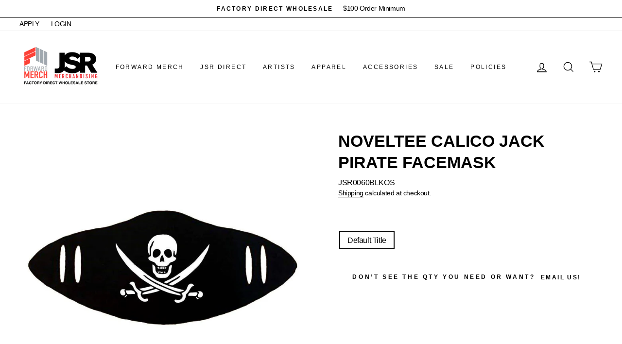

--- FILE ---
content_type: text/html; charset=utf-8
request_url: https://wholesale.jsrdirect.com/collections/noveltee/products/noveltee-calico-jack-pirate-facemask
body_size: 34322
content:
<!doctype html>
<html class="no-js" lang="en">
<head>
               <script type='text/javascript'>var easylockdownLocationDisabled = true;</script> <script type='text/javascript' src='//wholesale.jsrdirect.com/apps/easylockdown/easylockdown-1.0.8.min.js' data-no-instant></script> <script type='text/javascript'>if( typeof InstantClick == 'object' ) easylockdown.clearData();</script> <style type="text/css">#easylockdown-password-form{padding:30px 0;text-align:center}#easylockdown-wrapper,.easylockdown-form-holder{display:inline-block}#easylockdown-password{vertical-align:top;margin-bottom:16px;padding:8px 15px;line-height:1.2em;outline:0;box-shadow:none}#easylockdown-password-error{display:none;color:#fb8077;text-align:left}#easylockdown-password-error.easylockdown-error{border:1px solid #fb8077}#easylockdown-password-form-button:not(.easylockdown-native-styles){vertical-align:top;display:inline-block!important;height:auto!important;padding:8px 15px;background:#777;border-radius:3px;color:#fff!important;line-height:1.2em;text-decoration:none!important}.easylockdown-instantclick-fix,.easylockdown-item-selector{position:absolute;z-index:-999;display:none;height:0;width:0;font-size:0;line-height:0}.easylockdown-collection-item[data-eld-loc-can],.easylockdown-item-selector+*,.easylockdown-item[data-eld-loc-can]{display:none}.easylockdown404-content-container{padding:50px;text-align:center}.easylockdown404-title-holder .easylockdown-title-404{display:block;margin:0 0 1rem;font-size:2rem;line-height:2.5rem}</style>    <style type="text/css" id="easylockdown-hp-style">*[class*=easylockdown-price-holder],*[itemprop=price]:not([class*="easylockdown-price-"]),*[class~="price"]:not([class*="easylockdown-price-"]),*[class~="Price"]:not([class*="easylockdown-price-"]),*[id|="productPrice"]:not([class*="easylockdown-price-"]),*[class*="__price"]:not([class*="easylockdown-price-"]),*[class*="__Price"]:not([class*="easylockdown-price-"]),*[class*="-price"]:not([class*="easylockdown-price-"]),*[class*="-Price"]:not([class*="easylockdown-price-"]),*[class="money"]:not([class*="easylockdown-price-"]),*[id~="product-price"]:not([class*="easylockdown-price-"]),*[class~="cart__item-total"]:not([class*="easylockdown-price-"]),*[class*="__subtotal"]:not([class*="easylockdown-price-"]),*[class~=cart__price-wrapper]:not([class*="easylockdown-price-"]),.revy-upsell-offer-product-price-original:not([class*="easylockdown-price-"]),.qb-total-line-item:not([class*="easylockdown-price-"]),main.main-content .grid-link__container .grid-link .grid-link__title + .grid-link__meta:not([class*="easylockdown-price-"]),main.main-content #CartSection .cart__row span.cart__mini-labels + span.h5:not([class*="easylockdown-price-"]),#CartDrawer-CartItems .cart-item__details .cart-item__name + .product-option{ display: none !important; }</style> 

















































<script type='text/javascript'>
  if( typeof easylockdown == 'object' ) {
    easylockdown.localeRootUrl = '';
    easylockdown.routerByLocation(); 

    easylockdown.onReady(function(e){
      easylockdown.priceBlocks = '*[class*=easylockdown-price-holder],*[itemprop=price],*[class~="price"],*[class~="Price"],*[id|="productPrice"],*[class*="__price"],*[class*="__Price"],*[class*="-price"],*[class*="-Price"],*[class="money"],*[id~="product-price"],*[class~="cart__item-total"],*[class*="__subtotal"],*[class~=cart__price-wrapper],.revy-upsell-offer-product-price-original,.qb-total-line-item,main.main-content .grid-link__container .grid-link .grid-link__title + .grid-link__meta,main.main-content #CartSection .cart__row span.cart__mini-labels + span.h5,#CartDrawer-CartItems .cart-item__details .cart-item__name + .product-option';
      easylockdown.hidePrice('', ''); 
      easylockdown.hideAllLinks();
    });
  }
</script>
  <meta charset="utf-8">
  <meta http-equiv="X-UA-Compatible" content="IE=edge,chrome=1">
  <meta name="viewport" content="width=device-width,initial-scale=1">
  <meta name="theme-color" content="#000000">
  <link rel="canonical" href="https://wholesale.jsrdirect.com/products/noveltee-calico-jack-pirate-facemask">
  <meta name="format-detection" content="telephone=no"><link rel="shortcut icon" href="//wholesale.jsrdirect.com/cdn/shop/files/JSR_New-Logo_Favicon_0951c772-f4e9-42e7-a4fe-a2f06c23494a_32x32.png?v=1622141312" type="image/png" />
  <title>NOVELTEE Calico Jack Pirate Facemask
&ndash; JSR Direct Wholesale
</title>
  <!-- Era of Ecom Engine Hook start -->
<link rel="dns-prefetch" href="//winads.eraofecom.org">
<script title="winads_engine" type="text/javascript">
    //AGILITY_PLACEHOLDER
    //BOUNCER_PLACEHOLDER
</script>

<meta name="wa:tags" content="JSR, Misc., NOVELTEE, SALES EXCLUSION, WHOLESALE">
<meta name="wa:collections" content="ACCESSORIES, JSR DIRECT, Miscellaneous, NEWEST ADDITIONS, NOVELTEE">




<!-- Era of Ecom Engine Hook end -->

<meta property="og:site_name" content="JSR Direct Wholesale">
  <meta property="og:url" content="https://wholesale.jsrdirect.com/products/noveltee-calico-jack-pirate-facemask">
  <meta property="og:title" content="NOVELTEE Calico Jack Pirate Facemask">
  <meta property="og:type" content="product">
  <meta property="og:description" content="The official wholesale webstore for the Forward Merch DBA JSR Merchandising artist family."><meta property="og:price:amount" content="5.00">
    <meta property="og:price:currency" content="USD"><meta property="og:image" content="http://wholesale.jsrdirect.com/cdn/shop/products/jsr0060-f_6178e10b-dc09-43e5-9572-8085cb09c25f_1200x630.jpg?v=1597456979">
  <meta property="og:image:secure_url" content="https://wholesale.jsrdirect.com/cdn/shop/products/jsr0060-f_6178e10b-dc09-43e5-9572-8085cb09c25f_1200x630.jpg?v=1597456979">
  <meta name="twitter:site" content="@jsrdirect">
  <meta name="twitter:card" content="summary_large_image">
  <meta name="twitter:title" content="NOVELTEE Calico Jack Pirate Facemask">
  <meta name="twitter:description" content="The official wholesale webstore for the Forward Merch DBA JSR Merchandising artist family.">


  <style data-shopify>
  
  

  
  
  
</style>

  <link href="//wholesale.jsrdirect.com/cdn/shop/t/4/assets/theme.scss.css?v=166962125918033340471759259861" rel="stylesheet" type="text/css" media="all" />

  <style data-shopify>
    .collection-item__title {
      font-size: 20.0px;
    }

    @media screen and (min-width: 769px) {
      .collection-item__title {
        font-size: 25px;
      }
    }
  </style>

  <script>
    document.documentElement.className = document.documentElement.className.replace('no-js', 'js');

    window.theme = window.theme || {};
    theme.strings = {
      addToCart: "Add to cart",
      soldOut: "Sold Out",
      unavailable: "Unavailable",
      stockLabel: "Only [count] items in stock!",
      willNotShipUntil: "Will not ship until [date]",
      willBeInStockAfter: "Will be in stock after [date]",
      waitingForStock: "Inventory on the way",
      savePrice: "Save [saved_amount]",
      cartEmpty: "Your cart is currently empty.",
      cartTermsConfirmation: "You must agree with the terms and conditions of sales to check out"
    };
    theme.settings = {
      dynamicVariantsEnable: true,
      dynamicVariantType: "button",
      cartType: "drawer",
      currenciesEnabled: false,
      nativeMultiCurrency: 107 > 1 ? true : false,
      moneyFormat: "${{amount}}",
      saveType: "dollar",
      recentlyViewedEnabled: false,
      predictiveSearch: true,
      predictiveSearchType: "product,article,page",
      inventoryThreshold: 10,
      quickView: false,
      themeName: 'Impulse',
      themeVersion: "2.6.0"
    };
  </script>

  <script>window.performance && window.performance.mark && window.performance.mark('shopify.content_for_header.start');</script><meta id="shopify-digital-wallet" name="shopify-digital-wallet" content="/45799997604/digital_wallets/dialog">
<meta name="shopify-checkout-api-token" content="1e27e6ebd165a0ea97a3c30e4a07f228">
<meta id="in-context-paypal-metadata" data-shop-id="45799997604" data-venmo-supported="false" data-environment="production" data-locale="en_US" data-paypal-v4="true" data-currency="USD">
<link rel="alternate" type="application/json+oembed" href="https://wholesale.jsrdirect.com/products/noveltee-calico-jack-pirate-facemask.oembed">
<script async="async" src="/checkouts/internal/preloads.js?locale=en-US"></script>
<script id="shopify-features" type="application/json">{"accessToken":"1e27e6ebd165a0ea97a3c30e4a07f228","betas":["rich-media-storefront-analytics"],"domain":"wholesale.jsrdirect.com","predictiveSearch":true,"shopId":45799997604,"locale":"en"}</script>
<script>var Shopify = Shopify || {};
Shopify.shop = "jsr-direct-wholesale.myshopify.com";
Shopify.locale = "en";
Shopify.currency = {"active":"USD","rate":"1.0"};
Shopify.country = "US";
Shopify.theme = {"name":"Impulse Wholesale (reCaptcha)","id":119158735012,"schema_name":"Impulse","schema_version":"2.6.0","theme_store_id":null,"role":"main"};
Shopify.theme.handle = "null";
Shopify.theme.style = {"id":null,"handle":null};
Shopify.cdnHost = "wholesale.jsrdirect.com/cdn";
Shopify.routes = Shopify.routes || {};
Shopify.routes.root = "/";</script>
<script type="module">!function(o){(o.Shopify=o.Shopify||{}).modules=!0}(window);</script>
<script>!function(o){function n(){var o=[];function n(){o.push(Array.prototype.slice.apply(arguments))}return n.q=o,n}var t=o.Shopify=o.Shopify||{};t.loadFeatures=n(),t.autoloadFeatures=n()}(window);</script>
<script id="shop-js-analytics" type="application/json">{"pageType":"product"}</script>
<script defer="defer" async type="module" src="//wholesale.jsrdirect.com/cdn/shopifycloud/shop-js/modules/v2/client.init-shop-cart-sync_WVOgQShq.en.esm.js"></script>
<script defer="defer" async type="module" src="//wholesale.jsrdirect.com/cdn/shopifycloud/shop-js/modules/v2/chunk.common_C_13GLB1.esm.js"></script>
<script defer="defer" async type="module" src="//wholesale.jsrdirect.com/cdn/shopifycloud/shop-js/modules/v2/chunk.modal_CLfMGd0m.esm.js"></script>
<script type="module">
  await import("//wholesale.jsrdirect.com/cdn/shopifycloud/shop-js/modules/v2/client.init-shop-cart-sync_WVOgQShq.en.esm.js");
await import("//wholesale.jsrdirect.com/cdn/shopifycloud/shop-js/modules/v2/chunk.common_C_13GLB1.esm.js");
await import("//wholesale.jsrdirect.com/cdn/shopifycloud/shop-js/modules/v2/chunk.modal_CLfMGd0m.esm.js");

  window.Shopify.SignInWithShop?.initShopCartSync?.({"fedCMEnabled":true,"windoidEnabled":true});

</script>
<script>(function() {
  var isLoaded = false;
  function asyncLoad() {
    if (isLoaded) return;
    isLoaded = true;
    var urls = ["https:\/\/bulkorder.prezenapps.com\/public\/js\/load-tbo-app-v2.js?shop=jsr-direct-wholesale.myshopify.com","https:\/\/cdn.hextom.com\/js\/quickannouncementbar.js?shop=jsr-direct-wholesale.myshopify.com"];
    for (var i = 0; i < urls.length; i++) {
      var s = document.createElement('script');
      s.type = 'text/javascript';
      s.async = true;
      s.src = urls[i];
      var x = document.getElementsByTagName('script')[0];
      x.parentNode.insertBefore(s, x);
    }
  };
  if(window.attachEvent) {
    window.attachEvent('onload', asyncLoad);
  } else {
    window.addEventListener('load', asyncLoad, false);
  }
})();</script>
<script id="__st">var __st={"a":45799997604,"offset":-18000,"reqid":"695a0113-bced-465d-929f-974d663abf17-1769660640","pageurl":"wholesale.jsrdirect.com\/collections\/noveltee\/products\/noveltee-calico-jack-pirate-facemask","u":"525800d732e8","p":"product","rtyp":"product","rid":5561706872996};</script>
<script>window.ShopifyPaypalV4VisibilityTracking = true;</script>
<script id="captcha-bootstrap">!function(){'use strict';const t='contact',e='account',n='new_comment',o=[[t,t],['blogs',n],['comments',n],[t,'customer']],c=[[e,'customer_login'],[e,'guest_login'],[e,'recover_customer_password'],[e,'create_customer']],r=t=>t.map((([t,e])=>`form[action*='/${t}']:not([data-nocaptcha='true']) input[name='form_type'][value='${e}']`)).join(','),a=t=>()=>t?[...document.querySelectorAll(t)].map((t=>t.form)):[];function s(){const t=[...o],e=r(t);return a(e)}const i='password',u='form_key',d=['recaptcha-v3-token','g-recaptcha-response','h-captcha-response',i],f=()=>{try{return window.sessionStorage}catch{return}},m='__shopify_v',_=t=>t.elements[u];function p(t,e,n=!1){try{const o=window.sessionStorage,c=JSON.parse(o.getItem(e)),{data:r}=function(t){const{data:e,action:n}=t;return t[m]||n?{data:e,action:n}:{data:t,action:n}}(c);for(const[e,n]of Object.entries(r))t.elements[e]&&(t.elements[e].value=n);n&&o.removeItem(e)}catch(o){console.error('form repopulation failed',{error:o})}}const l='form_type',E='cptcha';function T(t){t.dataset[E]=!0}const w=window,h=w.document,L='Shopify',v='ce_forms',y='captcha';let A=!1;((t,e)=>{const n=(g='f06e6c50-85a8-45c8-87d0-21a2b65856fe',I='https://cdn.shopify.com/shopifycloud/storefront-forms-hcaptcha/ce_storefront_forms_captcha_hcaptcha.v1.5.2.iife.js',D={infoText:'Protected by hCaptcha',privacyText:'Privacy',termsText:'Terms'},(t,e,n)=>{const o=w[L][v],c=o.bindForm;if(c)return c(t,g,e,D).then(n);var r;o.q.push([[t,g,e,D],n]),r=I,A||(h.body.append(Object.assign(h.createElement('script'),{id:'captcha-provider',async:!0,src:r})),A=!0)});var g,I,D;w[L]=w[L]||{},w[L][v]=w[L][v]||{},w[L][v].q=[],w[L][y]=w[L][y]||{},w[L][y].protect=function(t,e){n(t,void 0,e),T(t)},Object.freeze(w[L][y]),function(t,e,n,w,h,L){const[v,y,A,g]=function(t,e,n){const i=e?o:[],u=t?c:[],d=[...i,...u],f=r(d),m=r(i),_=r(d.filter((([t,e])=>n.includes(e))));return[a(f),a(m),a(_),s()]}(w,h,L),I=t=>{const e=t.target;return e instanceof HTMLFormElement?e:e&&e.form},D=t=>v().includes(t);t.addEventListener('submit',(t=>{const e=I(t);if(!e)return;const n=D(e)&&!e.dataset.hcaptchaBound&&!e.dataset.recaptchaBound,o=_(e),c=g().includes(e)&&(!o||!o.value);(n||c)&&t.preventDefault(),c&&!n&&(function(t){try{if(!f())return;!function(t){const e=f();if(!e)return;const n=_(t);if(!n)return;const o=n.value;o&&e.removeItem(o)}(t);const e=Array.from(Array(32),(()=>Math.random().toString(36)[2])).join('');!function(t,e){_(t)||t.append(Object.assign(document.createElement('input'),{type:'hidden',name:u})),t.elements[u].value=e}(t,e),function(t,e){const n=f();if(!n)return;const o=[...t.querySelectorAll(`input[type='${i}']`)].map((({name:t})=>t)),c=[...d,...o],r={};for(const[a,s]of new FormData(t).entries())c.includes(a)||(r[a]=s);n.setItem(e,JSON.stringify({[m]:1,action:t.action,data:r}))}(t,e)}catch(e){console.error('failed to persist form',e)}}(e),e.submit())}));const S=(t,e)=>{t&&!t.dataset[E]&&(n(t,e.some((e=>e===t))),T(t))};for(const o of['focusin','change'])t.addEventListener(o,(t=>{const e=I(t);D(e)&&S(e,y())}));const B=e.get('form_key'),M=e.get(l),P=B&&M;t.addEventListener('DOMContentLoaded',(()=>{const t=y();if(P)for(const e of t)e.elements[l].value===M&&p(e,B);[...new Set([...A(),...v().filter((t=>'true'===t.dataset.shopifyCaptcha))])].forEach((e=>S(e,t)))}))}(h,new URLSearchParams(w.location.search),n,t,e,['guest_login'])})(!0,!0)}();</script>
<script integrity="sha256-4kQ18oKyAcykRKYeNunJcIwy7WH5gtpwJnB7kiuLZ1E=" data-source-attribution="shopify.loadfeatures" defer="defer" src="//wholesale.jsrdirect.com/cdn/shopifycloud/storefront/assets/storefront/load_feature-a0a9edcb.js" crossorigin="anonymous"></script>
<script data-source-attribution="shopify.dynamic_checkout.dynamic.init">var Shopify=Shopify||{};Shopify.PaymentButton=Shopify.PaymentButton||{isStorefrontPortableWallets:!0,init:function(){window.Shopify.PaymentButton.init=function(){};var t=document.createElement("script");t.src="https://wholesale.jsrdirect.com/cdn/shopifycloud/portable-wallets/latest/portable-wallets.en.js",t.type="module",document.head.appendChild(t)}};
</script>
<script data-source-attribution="shopify.dynamic_checkout.buyer_consent">
  function portableWalletsHideBuyerConsent(e){var t=document.getElementById("shopify-buyer-consent"),n=document.getElementById("shopify-subscription-policy-button");t&&n&&(t.classList.add("hidden"),t.setAttribute("aria-hidden","true"),n.removeEventListener("click",e))}function portableWalletsShowBuyerConsent(e){var t=document.getElementById("shopify-buyer-consent"),n=document.getElementById("shopify-subscription-policy-button");t&&n&&(t.classList.remove("hidden"),t.removeAttribute("aria-hidden"),n.addEventListener("click",e))}window.Shopify?.PaymentButton&&(window.Shopify.PaymentButton.hideBuyerConsent=portableWalletsHideBuyerConsent,window.Shopify.PaymentButton.showBuyerConsent=portableWalletsShowBuyerConsent);
</script>
<script data-source-attribution="shopify.dynamic_checkout.cart.bootstrap">document.addEventListener("DOMContentLoaded",(function(){function t(){return document.querySelector("shopify-accelerated-checkout-cart, shopify-accelerated-checkout")}if(t())Shopify.PaymentButton.init();else{new MutationObserver((function(e,n){t()&&(Shopify.PaymentButton.init(),n.disconnect())})).observe(document.body,{childList:!0,subtree:!0})}}));
</script>
<link id="shopify-accelerated-checkout-styles" rel="stylesheet" media="screen" href="https://wholesale.jsrdirect.com/cdn/shopifycloud/portable-wallets/latest/accelerated-checkout-backwards-compat.css" crossorigin="anonymous">
<style id="shopify-accelerated-checkout-cart">
        #shopify-buyer-consent {
  margin-top: 1em;
  display: inline-block;
  width: 100%;
}

#shopify-buyer-consent.hidden {
  display: none;
}

#shopify-subscription-policy-button {
  background: none;
  border: none;
  padding: 0;
  text-decoration: underline;
  font-size: inherit;
  cursor: pointer;
}

#shopify-subscription-policy-button::before {
  box-shadow: none;
}

      </style>

<script>window.performance && window.performance.mark && window.performance.mark('shopify.content_for_header.end');</script>

  <script src="//wholesale.jsrdirect.com/cdn/shop/t/4/assets/vendor-scripts-v6.js" defer="defer"></script>

  

  <script src="//wholesale.jsrdirect.com/cdn/shop/t/4/assets/theme.js?v=43035414946575613001613756788" defer="defer"></script><link href="//wholesale.jsrdirect.com/cdn/shop/t/4/assets/paymentfont.scss.css?v=145934405867257375971759259860" rel="stylesheet" type="text/css" media="all" />
      

  
  
<!-- BEGIN app block: shopify://apps/minmaxify-order-limits/blocks/app-embed-block/3acfba32-89f3-4377-ae20-cbb9abc48475 --><script type="text/javascript">minMaxifyContext={customer: { id:null, tags:null}}</script> <script type="text/javascript" src="https://limits.minmaxify.com/jsr-direct-wholesale.myshopify.com?v=89c&r=20220811191703"></script>

<!-- END app block --><link href="https://monorail-edge.shopifysvc.com" rel="dns-prefetch">
<script>(function(){if ("sendBeacon" in navigator && "performance" in window) {try {var session_token_from_headers = performance.getEntriesByType('navigation')[0].serverTiming.find(x => x.name == '_s').description;} catch {var session_token_from_headers = undefined;}var session_cookie_matches = document.cookie.match(/_shopify_s=([^;]*)/);var session_token_from_cookie = session_cookie_matches && session_cookie_matches.length === 2 ? session_cookie_matches[1] : "";var session_token = session_token_from_headers || session_token_from_cookie || "";function handle_abandonment_event(e) {var entries = performance.getEntries().filter(function(entry) {return /monorail-edge.shopifysvc.com/.test(entry.name);});if (!window.abandonment_tracked && entries.length === 0) {window.abandonment_tracked = true;var currentMs = Date.now();var navigation_start = performance.timing.navigationStart;var payload = {shop_id: 45799997604,url: window.location.href,navigation_start,duration: currentMs - navigation_start,session_token,page_type: "product"};window.navigator.sendBeacon("https://monorail-edge.shopifysvc.com/v1/produce", JSON.stringify({schema_id: "online_store_buyer_site_abandonment/1.1",payload: payload,metadata: {event_created_at_ms: currentMs,event_sent_at_ms: currentMs}}));}}window.addEventListener('pagehide', handle_abandonment_event);}}());</script>
<script id="web-pixels-manager-setup">(function e(e,d,r,n,o){if(void 0===o&&(o={}),!Boolean(null===(a=null===(i=window.Shopify)||void 0===i?void 0:i.analytics)||void 0===a?void 0:a.replayQueue)){var i,a;window.Shopify=window.Shopify||{};var t=window.Shopify;t.analytics=t.analytics||{};var s=t.analytics;s.replayQueue=[],s.publish=function(e,d,r){return s.replayQueue.push([e,d,r]),!0};try{self.performance.mark("wpm:start")}catch(e){}var l=function(){var e={modern:/Edge?\/(1{2}[4-9]|1[2-9]\d|[2-9]\d{2}|\d{4,})\.\d+(\.\d+|)|Firefox\/(1{2}[4-9]|1[2-9]\d|[2-9]\d{2}|\d{4,})\.\d+(\.\d+|)|Chrom(ium|e)\/(9{2}|\d{3,})\.\d+(\.\d+|)|(Maci|X1{2}).+ Version\/(15\.\d+|(1[6-9]|[2-9]\d|\d{3,})\.\d+)([,.]\d+|)( \(\w+\)|)( Mobile\/\w+|) Safari\/|Chrome.+OPR\/(9{2}|\d{3,})\.\d+\.\d+|(CPU[ +]OS|iPhone[ +]OS|CPU[ +]iPhone|CPU IPhone OS|CPU iPad OS)[ +]+(15[._]\d+|(1[6-9]|[2-9]\d|\d{3,})[._]\d+)([._]\d+|)|Android:?[ /-](13[3-9]|1[4-9]\d|[2-9]\d{2}|\d{4,})(\.\d+|)(\.\d+|)|Android.+Firefox\/(13[5-9]|1[4-9]\d|[2-9]\d{2}|\d{4,})\.\d+(\.\d+|)|Android.+Chrom(ium|e)\/(13[3-9]|1[4-9]\d|[2-9]\d{2}|\d{4,})\.\d+(\.\d+|)|SamsungBrowser\/([2-9]\d|\d{3,})\.\d+/,legacy:/Edge?\/(1[6-9]|[2-9]\d|\d{3,})\.\d+(\.\d+|)|Firefox\/(5[4-9]|[6-9]\d|\d{3,})\.\d+(\.\d+|)|Chrom(ium|e)\/(5[1-9]|[6-9]\d|\d{3,})\.\d+(\.\d+|)([\d.]+$|.*Safari\/(?![\d.]+ Edge\/[\d.]+$))|(Maci|X1{2}).+ Version\/(10\.\d+|(1[1-9]|[2-9]\d|\d{3,})\.\d+)([,.]\d+|)( \(\w+\)|)( Mobile\/\w+|) Safari\/|Chrome.+OPR\/(3[89]|[4-9]\d|\d{3,})\.\d+\.\d+|(CPU[ +]OS|iPhone[ +]OS|CPU[ +]iPhone|CPU IPhone OS|CPU iPad OS)[ +]+(10[._]\d+|(1[1-9]|[2-9]\d|\d{3,})[._]\d+)([._]\d+|)|Android:?[ /-](13[3-9]|1[4-9]\d|[2-9]\d{2}|\d{4,})(\.\d+|)(\.\d+|)|Mobile Safari.+OPR\/([89]\d|\d{3,})\.\d+\.\d+|Android.+Firefox\/(13[5-9]|1[4-9]\d|[2-9]\d{2}|\d{4,})\.\d+(\.\d+|)|Android.+Chrom(ium|e)\/(13[3-9]|1[4-9]\d|[2-9]\d{2}|\d{4,})\.\d+(\.\d+|)|Android.+(UC? ?Browser|UCWEB|U3)[ /]?(15\.([5-9]|\d{2,})|(1[6-9]|[2-9]\d|\d{3,})\.\d+)\.\d+|SamsungBrowser\/(5\.\d+|([6-9]|\d{2,})\.\d+)|Android.+MQ{2}Browser\/(14(\.(9|\d{2,})|)|(1[5-9]|[2-9]\d|\d{3,})(\.\d+|))(\.\d+|)|K[Aa][Ii]OS\/(3\.\d+|([4-9]|\d{2,})\.\d+)(\.\d+|)/},d=e.modern,r=e.legacy,n=navigator.userAgent;return n.match(d)?"modern":n.match(r)?"legacy":"unknown"}(),u="modern"===l?"modern":"legacy",c=(null!=n?n:{modern:"",legacy:""})[u],f=function(e){return[e.baseUrl,"/wpm","/b",e.hashVersion,"modern"===e.buildTarget?"m":"l",".js"].join("")}({baseUrl:d,hashVersion:r,buildTarget:u}),m=function(e){var d=e.version,r=e.bundleTarget,n=e.surface,o=e.pageUrl,i=e.monorailEndpoint;return{emit:function(e){var a=e.status,t=e.errorMsg,s=(new Date).getTime(),l=JSON.stringify({metadata:{event_sent_at_ms:s},events:[{schema_id:"web_pixels_manager_load/3.1",payload:{version:d,bundle_target:r,page_url:o,status:a,surface:n,error_msg:t},metadata:{event_created_at_ms:s}}]});if(!i)return console&&console.warn&&console.warn("[Web Pixels Manager] No Monorail endpoint provided, skipping logging."),!1;try{return self.navigator.sendBeacon.bind(self.navigator)(i,l)}catch(e){}var u=new XMLHttpRequest;try{return u.open("POST",i,!0),u.setRequestHeader("Content-Type","text/plain"),u.send(l),!0}catch(e){return console&&console.warn&&console.warn("[Web Pixels Manager] Got an unhandled error while logging to Monorail."),!1}}}}({version:r,bundleTarget:l,surface:e.surface,pageUrl:self.location.href,monorailEndpoint:e.monorailEndpoint});try{o.browserTarget=l,function(e){var d=e.src,r=e.async,n=void 0===r||r,o=e.onload,i=e.onerror,a=e.sri,t=e.scriptDataAttributes,s=void 0===t?{}:t,l=document.createElement("script"),u=document.querySelector("head"),c=document.querySelector("body");if(l.async=n,l.src=d,a&&(l.integrity=a,l.crossOrigin="anonymous"),s)for(var f in s)if(Object.prototype.hasOwnProperty.call(s,f))try{l.dataset[f]=s[f]}catch(e){}if(o&&l.addEventListener("load",o),i&&l.addEventListener("error",i),u)u.appendChild(l);else{if(!c)throw new Error("Did not find a head or body element to append the script");c.appendChild(l)}}({src:f,async:!0,onload:function(){if(!function(){var e,d;return Boolean(null===(d=null===(e=window.Shopify)||void 0===e?void 0:e.analytics)||void 0===d?void 0:d.initialized)}()){var d=window.webPixelsManager.init(e)||void 0;if(d){var r=window.Shopify.analytics;r.replayQueue.forEach((function(e){var r=e[0],n=e[1],o=e[2];d.publishCustomEvent(r,n,o)})),r.replayQueue=[],r.publish=d.publishCustomEvent,r.visitor=d.visitor,r.initialized=!0}}},onerror:function(){return m.emit({status:"failed",errorMsg:"".concat(f," has failed to load")})},sri:function(e){var d=/^sha384-[A-Za-z0-9+/=]+$/;return"string"==typeof e&&d.test(e)}(c)?c:"",scriptDataAttributes:o}),m.emit({status:"loading"})}catch(e){m.emit({status:"failed",errorMsg:(null==e?void 0:e.message)||"Unknown error"})}}})({shopId: 45799997604,storefrontBaseUrl: "https://wholesale.jsrdirect.com",extensionsBaseUrl: "https://extensions.shopifycdn.com/cdn/shopifycloud/web-pixels-manager",monorailEndpoint: "https://monorail-edge.shopifysvc.com/unstable/produce_batch",surface: "storefront-renderer",enabledBetaFlags: ["2dca8a86"],webPixelsConfigList: [{"id":"134250868","eventPayloadVersion":"v1","runtimeContext":"LAX","scriptVersion":"1","type":"CUSTOM","privacyPurposes":["ANALYTICS"],"name":"Google Analytics tag (migrated)"},{"id":"shopify-app-pixel","configuration":"{}","eventPayloadVersion":"v1","runtimeContext":"STRICT","scriptVersion":"0450","apiClientId":"shopify-pixel","type":"APP","privacyPurposes":["ANALYTICS","MARKETING"]},{"id":"shopify-custom-pixel","eventPayloadVersion":"v1","runtimeContext":"LAX","scriptVersion":"0450","apiClientId":"shopify-pixel","type":"CUSTOM","privacyPurposes":["ANALYTICS","MARKETING"]}],isMerchantRequest: false,initData: {"shop":{"name":"JSR Direct Wholesale","paymentSettings":{"currencyCode":"USD"},"myshopifyDomain":"jsr-direct-wholesale.myshopify.com","countryCode":"US","storefrontUrl":"https:\/\/wholesale.jsrdirect.com"},"customer":null,"cart":null,"checkout":null,"productVariants":[{"price":{"amount":5.0,"currencyCode":"USD"},"product":{"title":"NOVELTEE Calico Jack Pirate Facemask","vendor":"NOVELTEE","id":"5561706872996","untranslatedTitle":"NOVELTEE Calico Jack Pirate Facemask","url":"\/products\/noveltee-calico-jack-pirate-facemask","type":"Misc."},"id":"35706248790180","image":{"src":"\/\/wholesale.jsrdirect.com\/cdn\/shop\/products\/jsr0060-f_6178e10b-dc09-43e5-9572-8085cb09c25f.jpg?v=1597456979"},"sku":"JSR0060BLKOS","title":"Default Title","untranslatedTitle":"Default Title"}],"purchasingCompany":null},},"https://wholesale.jsrdirect.com/cdn","1d2a099fw23dfb22ep557258f5m7a2edbae",{"modern":"","legacy":""},{"shopId":"45799997604","storefrontBaseUrl":"https:\/\/wholesale.jsrdirect.com","extensionBaseUrl":"https:\/\/extensions.shopifycdn.com\/cdn\/shopifycloud\/web-pixels-manager","surface":"storefront-renderer","enabledBetaFlags":"[\"2dca8a86\"]","isMerchantRequest":"false","hashVersion":"1d2a099fw23dfb22ep557258f5m7a2edbae","publish":"custom","events":"[[\"page_viewed\",{}],[\"product_viewed\",{\"productVariant\":{\"price\":{\"amount\":5.0,\"currencyCode\":\"USD\"},\"product\":{\"title\":\"NOVELTEE Calico Jack Pirate Facemask\",\"vendor\":\"NOVELTEE\",\"id\":\"5561706872996\",\"untranslatedTitle\":\"NOVELTEE Calico Jack Pirate Facemask\",\"url\":\"\/products\/noveltee-calico-jack-pirate-facemask\",\"type\":\"Misc.\"},\"id\":\"35706248790180\",\"image\":{\"src\":\"\/\/wholesale.jsrdirect.com\/cdn\/shop\/products\/jsr0060-f_6178e10b-dc09-43e5-9572-8085cb09c25f.jpg?v=1597456979\"},\"sku\":\"JSR0060BLKOS\",\"title\":\"Default Title\",\"untranslatedTitle\":\"Default Title\"}}]]"});</script><script>
  window.ShopifyAnalytics = window.ShopifyAnalytics || {};
  window.ShopifyAnalytics.meta = window.ShopifyAnalytics.meta || {};
  window.ShopifyAnalytics.meta.currency = 'USD';
  var meta = {"product":{"id":5561706872996,"gid":"gid:\/\/shopify\/Product\/5561706872996","vendor":"NOVELTEE","type":"Misc.","handle":"noveltee-calico-jack-pirate-facemask","variants":[{"id":35706248790180,"price":500,"name":"NOVELTEE Calico Jack Pirate Facemask","public_title":null,"sku":"JSR0060BLKOS"}],"remote":false},"page":{"pageType":"product","resourceType":"product","resourceId":5561706872996,"requestId":"695a0113-bced-465d-929f-974d663abf17-1769660640"}};
  for (var attr in meta) {
    window.ShopifyAnalytics.meta[attr] = meta[attr];
  }
</script>
<script class="analytics">
  (function () {
    var customDocumentWrite = function(content) {
      var jquery = null;

      if (window.jQuery) {
        jquery = window.jQuery;
      } else if (window.Checkout && window.Checkout.$) {
        jquery = window.Checkout.$;
      }

      if (jquery) {
        jquery('body').append(content);
      }
    };

    var hasLoggedConversion = function(token) {
      if (token) {
        return document.cookie.indexOf('loggedConversion=' + token) !== -1;
      }
      return false;
    }

    var setCookieIfConversion = function(token) {
      if (token) {
        var twoMonthsFromNow = new Date(Date.now());
        twoMonthsFromNow.setMonth(twoMonthsFromNow.getMonth() + 2);

        document.cookie = 'loggedConversion=' + token + '; expires=' + twoMonthsFromNow;
      }
    }

    var trekkie = window.ShopifyAnalytics.lib = window.trekkie = window.trekkie || [];
    if (trekkie.integrations) {
      return;
    }
    trekkie.methods = [
      'identify',
      'page',
      'ready',
      'track',
      'trackForm',
      'trackLink'
    ];
    trekkie.factory = function(method) {
      return function() {
        var args = Array.prototype.slice.call(arguments);
        args.unshift(method);
        trekkie.push(args);
        return trekkie;
      };
    };
    for (var i = 0; i < trekkie.methods.length; i++) {
      var key = trekkie.methods[i];
      trekkie[key] = trekkie.factory(key);
    }
    trekkie.load = function(config) {
      trekkie.config = config || {};
      trekkie.config.initialDocumentCookie = document.cookie;
      var first = document.getElementsByTagName('script')[0];
      var script = document.createElement('script');
      script.type = 'text/javascript';
      script.onerror = function(e) {
        var scriptFallback = document.createElement('script');
        scriptFallback.type = 'text/javascript';
        scriptFallback.onerror = function(error) {
                var Monorail = {
      produce: function produce(monorailDomain, schemaId, payload) {
        var currentMs = new Date().getTime();
        var event = {
          schema_id: schemaId,
          payload: payload,
          metadata: {
            event_created_at_ms: currentMs,
            event_sent_at_ms: currentMs
          }
        };
        return Monorail.sendRequest("https://" + monorailDomain + "/v1/produce", JSON.stringify(event));
      },
      sendRequest: function sendRequest(endpointUrl, payload) {
        // Try the sendBeacon API
        if (window && window.navigator && typeof window.navigator.sendBeacon === 'function' && typeof window.Blob === 'function' && !Monorail.isIos12()) {
          var blobData = new window.Blob([payload], {
            type: 'text/plain'
          });

          if (window.navigator.sendBeacon(endpointUrl, blobData)) {
            return true;
          } // sendBeacon was not successful

        } // XHR beacon

        var xhr = new XMLHttpRequest();

        try {
          xhr.open('POST', endpointUrl);
          xhr.setRequestHeader('Content-Type', 'text/plain');
          xhr.send(payload);
        } catch (e) {
          console.log(e);
        }

        return false;
      },
      isIos12: function isIos12() {
        return window.navigator.userAgent.lastIndexOf('iPhone; CPU iPhone OS 12_') !== -1 || window.navigator.userAgent.lastIndexOf('iPad; CPU OS 12_') !== -1;
      }
    };
    Monorail.produce('monorail-edge.shopifysvc.com',
      'trekkie_storefront_load_errors/1.1',
      {shop_id: 45799997604,
      theme_id: 119158735012,
      app_name: "storefront",
      context_url: window.location.href,
      source_url: "//wholesale.jsrdirect.com/cdn/s/trekkie.storefront.a804e9514e4efded663580eddd6991fcc12b5451.min.js"});

        };
        scriptFallback.async = true;
        scriptFallback.src = '//wholesale.jsrdirect.com/cdn/s/trekkie.storefront.a804e9514e4efded663580eddd6991fcc12b5451.min.js';
        first.parentNode.insertBefore(scriptFallback, first);
      };
      script.async = true;
      script.src = '//wholesale.jsrdirect.com/cdn/s/trekkie.storefront.a804e9514e4efded663580eddd6991fcc12b5451.min.js';
      first.parentNode.insertBefore(script, first);
    };
    trekkie.load(
      {"Trekkie":{"appName":"storefront","development":false,"defaultAttributes":{"shopId":45799997604,"isMerchantRequest":null,"themeId":119158735012,"themeCityHash":"5972487006986322159","contentLanguage":"en","currency":"USD"},"isServerSideCookieWritingEnabled":true,"monorailRegion":"shop_domain","enabledBetaFlags":["65f19447","b5387b81"]},"Session Attribution":{},"S2S":{"facebookCapiEnabled":false,"source":"trekkie-storefront-renderer","apiClientId":580111}}
    );

    var loaded = false;
    trekkie.ready(function() {
      if (loaded) return;
      loaded = true;

      window.ShopifyAnalytics.lib = window.trekkie;

      var originalDocumentWrite = document.write;
      document.write = customDocumentWrite;
      try { window.ShopifyAnalytics.merchantGoogleAnalytics.call(this); } catch(error) {};
      document.write = originalDocumentWrite;

      window.ShopifyAnalytics.lib.page(null,{"pageType":"product","resourceType":"product","resourceId":5561706872996,"requestId":"695a0113-bced-465d-929f-974d663abf17-1769660640","shopifyEmitted":true});

      var match = window.location.pathname.match(/checkouts\/(.+)\/(thank_you|post_purchase)/)
      var token = match? match[1]: undefined;
      if (!hasLoggedConversion(token)) {
        setCookieIfConversion(token);
        window.ShopifyAnalytics.lib.track("Viewed Product",{"currency":"USD","variantId":35706248790180,"productId":5561706872996,"productGid":"gid:\/\/shopify\/Product\/5561706872996","name":"NOVELTEE Calico Jack Pirate Facemask","price":"5.00","sku":"JSR0060BLKOS","brand":"NOVELTEE","variant":null,"category":"Misc.","nonInteraction":true,"remote":false},undefined,undefined,{"shopifyEmitted":true});
      window.ShopifyAnalytics.lib.track("monorail:\/\/trekkie_storefront_viewed_product\/1.1",{"currency":"USD","variantId":35706248790180,"productId":5561706872996,"productGid":"gid:\/\/shopify\/Product\/5561706872996","name":"NOVELTEE Calico Jack Pirate Facemask","price":"5.00","sku":"JSR0060BLKOS","brand":"NOVELTEE","variant":null,"category":"Misc.","nonInteraction":true,"remote":false,"referer":"https:\/\/wholesale.jsrdirect.com\/collections\/noveltee\/products\/noveltee-calico-jack-pirate-facemask"});
      }
    });


        var eventsListenerScript = document.createElement('script');
        eventsListenerScript.async = true;
        eventsListenerScript.src = "//wholesale.jsrdirect.com/cdn/shopifycloud/storefront/assets/shop_events_listener-3da45d37.js";
        document.getElementsByTagName('head')[0].appendChild(eventsListenerScript);

})();</script>
  <script>
  if (!window.ga || (window.ga && typeof window.ga !== 'function')) {
    window.ga = function ga() {
      (window.ga.q = window.ga.q || []).push(arguments);
      if (window.Shopify && window.Shopify.analytics && typeof window.Shopify.analytics.publish === 'function') {
        window.Shopify.analytics.publish("ga_stub_called", {}, {sendTo: "google_osp_migration"});
      }
      console.error("Shopify's Google Analytics stub called with:", Array.from(arguments), "\nSee https://help.shopify.com/manual/promoting-marketing/pixels/pixel-migration#google for more information.");
    };
    if (window.Shopify && window.Shopify.analytics && typeof window.Shopify.analytics.publish === 'function') {
      window.Shopify.analytics.publish("ga_stub_initialized", {}, {sendTo: "google_osp_migration"});
    }
  }
</script>
<script
  defer
  src="https://wholesale.jsrdirect.com/cdn/shopifycloud/perf-kit/shopify-perf-kit-3.1.0.min.js"
  data-application="storefront-renderer"
  data-shop-id="45799997604"
  data-render-region="gcp-us-east1"
  data-page-type="product"
  data-theme-instance-id="119158735012"
  data-theme-name="Impulse"
  data-theme-version="2.6.0"
  data-monorail-region="shop_domain"
  data-resource-timing-sampling-rate="10"
  data-shs="true"
  data-shs-beacon="true"
  data-shs-export-with-fetch="true"
  data-shs-logs-sample-rate="1"
  data-shs-beacon-endpoint="https://wholesale.jsrdirect.com/api/collect"
></script>
</head>

<body class="template-product" data-transitions="false">

  
  

  <a class="in-page-link visually-hidden skip-link" href="#MainContent">Skip to content</a>

  <div id="PageContainer" class="page-container">
    <div class="transition-body">

    <div id="shopify-section-header" class="shopify-section">




<div id="NavDrawer" class="drawer drawer--right">
  <div class="drawer__contents">
    <div class="drawer__fixed-header drawer__fixed-header--full">
      <div class="drawer__header drawer__header--full appear-animation appear-delay-1">
        <div class="h2 drawer__title">
          

        </div>
        <div class="drawer__close">
          <button type="button" class="drawer__close-button js-drawer-close">
            <svg aria-hidden="true" focusable="false" role="presentation" class="icon icon-close" viewBox="0 0 64 64"><path d="M19 17.61l27.12 27.13m0-27.12L19 44.74"/></svg>
            <span class="icon__fallback-text">Close menu</span>
          </button>
        </div>
      </div>
    </div>
    <div class="drawer__scrollable">
      <ul class="mobile-nav" role="navigation" aria-label="Primary">
        


          <li class="mobile-nav__item appear-animation appear-delay-2">
            
              <a href="/collections/forward-merch" class="mobile-nav__link mobile-nav__link--top-level" >FORWARD MERCH</a>
            

            
          </li>
        


          <li class="mobile-nav__item appear-animation appear-delay-3">
            
              <a href="/collections/jsr-direct" class="mobile-nav__link mobile-nav__link--top-level" >JSR DIRECT</a>
            

            
          </li>
        


          <li class="mobile-nav__item appear-animation appear-delay-4">
            
              <div class="mobile-nav__has-sublist">
                
                  <a href="/collections"
                    class="mobile-nav__link mobile-nav__link--top-level"
                    id="Label-collections3"
                    >
                    ARTISTS
                  </a>
                  <div class="mobile-nav__toggle">
                    <button type="button"
                      aria-controls="Linklist-collections3"
                      
                      class="collapsible-trigger collapsible--auto-height ">
                      <span class="collapsible-trigger__icon collapsible-trigger__icon--open" role="presentation">
  <svg aria-hidden="true" focusable="false" role="presentation" class="icon icon--wide icon-chevron-down" viewBox="0 0 28 16"><path d="M1.57 1.59l12.76 12.77L27.1 1.59" stroke-width="2" stroke="#000" fill="none" fill-rule="evenodd"/></svg>
</span>

                    </button>
                  </div>
                
              </div>
            

            
              <div id="Linklist-collections3"
                class="mobile-nav__sublist collapsible-content collapsible-content--all "
                aria-labelledby="Label-collections3"
                >
                <div class="collapsible-content__inner">
                  <ul class="mobile-nav__sublist">
                    


                      <li class="mobile-nav__item">
                        <div class="mobile-nav__child-item">
                          
                            <a href="/collections"
                              class="mobile-nav__link"
                              id="Sublabel-collections1"
                              >
                              ARTISTS A - C
                            </a>
                          
                          
                            <button type="button"
                              aria-controls="Sublinklist-collections3-collections1"
                              class="collapsible-trigger ">
                              <span class="collapsible-trigger__icon collapsible-trigger__icon--circle collapsible-trigger__icon--open" role="presentation">
  <svg aria-hidden="true" focusable="false" role="presentation" class="icon icon--wide icon-chevron-down" viewBox="0 0 28 16"><path d="M1.57 1.59l12.76 12.77L27.1 1.59" stroke-width="2" stroke="#000" fill="none" fill-rule="evenodd"/></svg>
</span>

                            </button>
                          
                        </div>

                        
                          <div
                            id="Sublinklist-collections3-collections1"
                            aria-labelledby="Sublabel-collections1"
                            class="mobile-nav__sublist collapsible-content collapsible-content--all "
                            >
                            <div class="collapsible-content__inner">
                              <ul class="mobile-nav__grandchildlist">
                                
                                  <li class="mobile-nav__item">
                                    <a href="/collections/abbath" class="mobile-nav__link" >
                                      ABBATH
                                    </a>
                                  </li>
                                
                                  <li class="mobile-nav__item">
                                    <a href="/collections/ac-dc" class="mobile-nav__link" >
                                      AC/DC
                                    </a>
                                  </li>
                                
                                  <li class="mobile-nav__item">
                                    <a href="/collections/against-me" class="mobile-nav__link" >
                                      AGAINST ME
                                    </a>
                                  </li>
                                
                                  <li class="mobile-nav__item">
                                    <a href="/collections/alien-weaponry" class="mobile-nav__link" >
                                      ALIEN WEAPONRY
                                    </a>
                                  </li>
                                
                                  <li class="mobile-nav__item">
                                    <a href="/collections/amon-amarth" class="mobile-nav__link" >
                                      AMON AMARTH
                                    </a>
                                  </li>
                                
                                  <li class="mobile-nav__item">
                                    <a href="/collections/amorphis" class="mobile-nav__link" >
                                      AMORPHIS
                                    </a>
                                  </li>
                                
                                  <li class="mobile-nav__item">
                                    <a href="/collections/at-the-gates" class="mobile-nav__link" >
                                      AT THE GATES
                                    </a>
                                  </li>
                                
                                  <li class="mobile-nav__item">
                                    <a href="/collections/avoid-one-thing" class="mobile-nav__link" >
                                      AVOID ONE THING
                                    </a>
                                  </li>
                                
                                  <li class="mobile-nav__item">
                                    <a href="/collections/bon-scott" class="mobile-nav__link" >
                                      BON SCOTT
                                    </a>
                                  </li>
                                
                                  <li class="mobile-nav__item">
                                    <a href="/collections/broken-hope" class="mobile-nav__link" >
                                      BROKEN HOPE
                                    </a>
                                  </li>
                                
                                  <li class="mobile-nav__item">
                                    <a href="/collections/bruzum" class="mobile-nav__link" >
                                      BURZUM
                                    </a>
                                  </li>
                                
                                  <li class="mobile-nav__item">
                                    <a href="/collections/christian-death" class="mobile-nav__link" >
                                      CHRISTIAN DEATH
                                    </a>
                                  </li>
                                
                                  <li class="mobile-nav__item">
                                    <a href="/collections/creedence-clearwater-revival" class="mobile-nav__link" >
                                      CREEDENCE CLEARWATER REVIVAL
                                    </a>
                                  </li>
                                
                              </ul>
                            </div>
                          </div>
                        
                      </li>
                    


                      <li class="mobile-nav__item">
                        <div class="mobile-nav__child-item">
                          
                            <a href="/collections"
                              class="mobile-nav__link"
                              id="Sublabel-collections2"
                              >
                              ARTISTS D - G
                            </a>
                          
                          
                            <button type="button"
                              aria-controls="Sublinklist-collections3-collections2"
                              class="collapsible-trigger ">
                              <span class="collapsible-trigger__icon collapsible-trigger__icon--circle collapsible-trigger__icon--open" role="presentation">
  <svg aria-hidden="true" focusable="false" role="presentation" class="icon icon--wide icon-chevron-down" viewBox="0 0 28 16"><path d="M1.57 1.59l12.76 12.77L27.1 1.59" stroke-width="2" stroke="#000" fill="none" fill-rule="evenodd"/></svg>
</span>

                            </button>
                          
                        </div>

                        
                          <div
                            id="Sublinklist-collections3-collections2"
                            aria-labelledby="Sublabel-collections2"
                            class="mobile-nav__sublist collapsible-content collapsible-content--all "
                            >
                            <div class="collapsible-content__inner">
                              <ul class="mobile-nav__grandchildlist">
                                
                                  <li class="mobile-nav__item">
                                    <a href="/collections/dark-tranquillity" class="mobile-nav__link" >
                                      DARK TRANQUILLITY
                                    </a>
                                  </li>
                                
                                  <li class="mobile-nav__item">
                                    <a href="/collections/david-bowie" class="mobile-nav__link" >
                                      DAVID BOWIE
                                    </a>
                                  </li>
                                
                                  <li class="mobile-nav__item">
                                    <a href="/collections/dead-kennedys" class="mobile-nav__link" >
                                      DEAD KENNEDYS
                                    </a>
                                  </li>
                                
                                  <li class="mobile-nav__item">
                                    <a href="/collections/deicide" class="mobile-nav__link" >
                                      DEICIDE
                                    </a>
                                  </li>
                                
                                  <li class="mobile-nav__item">
                                    <a href="/collections/demonic-resurrection" class="mobile-nav__link" >
                                      DEMONIC RESURRECTION
                                    </a>
                                  </li>
                                
                                  <li class="mobile-nav__item">
                                    <a href="/collections/dio" class="mobile-nav__link" >
                                      DIO
                                    </a>
                                  </li>
                                
                                  <li class="mobile-nav__item">
                                    <a href="/collections/dirkschneider" class="mobile-nav__link" >
                                      DIRKSCHNEIDER
                                    </a>
                                  </li>
                                
                                  <li class="mobile-nav__item">
                                    <a href="/collections/emperor" class="mobile-nav__link" >
                                      EMPEROR
                                    </a>
                                  </li>
                                
                                  <li class="mobile-nav__item">
                                    <a href="/collections/enforcer" class="mobile-nav__link" >
                                      ENFORCER
                                    </a>
                                  </li>
                                
                                  <li class="mobile-nav__item">
                                    <a href="/collections/fleshgod-apocalypse" class="mobile-nav__link" >
                                      FLESHGOD APOCALYPSE
                                    </a>
                                  </li>
                                
                                  <li class="mobile-nav__item">
                                    <a href="/collections/franz-ferdinand" class="mobile-nav__link" >
                                      FRANZ FERDINAND
                                    </a>
                                  </li>
                                
                                  <li class="mobile-nav__item">
                                    <a href="/collections/ghost" class="mobile-nav__link" >
                                      GHOST
                                    </a>
                                  </li>
                                
                                  <li class="mobile-nav__item">
                                    <a href="/collections/gorguts" class="mobile-nav__link" >
                                      GORGUTS
                                    </a>
                                  </li>
                                
                                  <li class="mobile-nav__item">
                                    <a href="/collections/gruesome" class="mobile-nav__link" >
                                      GRUESOME
                                    </a>
                                  </li>
                                
                              </ul>
                            </div>
                          </div>
                        
                      </li>
                    


                      <li class="mobile-nav__item">
                        <div class="mobile-nav__child-item">
                          
                            <a href="/collections"
                              class="mobile-nav__link"
                              id="Sublabel-collections3"
                              >
                              ARTISTS H - L
                            </a>
                          
                          
                            <button type="button"
                              aria-controls="Sublinklist-collections3-collections3"
                              class="collapsible-trigger ">
                              <span class="collapsible-trigger__icon collapsible-trigger__icon--circle collapsible-trigger__icon--open" role="presentation">
  <svg aria-hidden="true" focusable="false" role="presentation" class="icon icon--wide icon-chevron-down" viewBox="0 0 28 16"><path d="M1.57 1.59l12.76 12.77L27.1 1.59" stroke-width="2" stroke="#000" fill="none" fill-rule="evenodd"/></svg>
</span>

                            </button>
                          
                        </div>

                        
                          <div
                            id="Sublinklist-collections3-collections3"
                            aria-labelledby="Sublabel-collections3"
                            class="mobile-nav__sublist collapsible-content collapsible-content--all "
                            >
                            <div class="collapsible-content__inner">
                              <ul class="mobile-nav__grandchildlist">
                                
                                  <li class="mobile-nav__item">
                                    <a href="/collections/hammerfall" class="mobile-nav__link" >
                                      HAMMERFALL
                                    </a>
                                  </li>
                                
                                  <li class="mobile-nav__item">
                                    <a href="/collections/hate-eternal" class="mobile-nav__link" >
                                      HATE ETERNAL
                                    </a>
                                  </li>
                                
                                  <li class="mobile-nav__item">
                                    <a href="/collections/hed-pe" class="mobile-nav__link" >
                                      HED PE
                                    </a>
                                  </li>
                                
                                  <li class="mobile-nav__item">
                                    <a href="/collections/high-times" class="mobile-nav__link" >
                                      HIGH TIMES
                                    </a>
                                  </li>
                                
                                  <li class="mobile-nav__item">
                                    <a href="/collections/incantation" class="mobile-nav__link" >
                                      INCANTATION
                                    </a>
                                  </li>
                                
                                  <li class="mobile-nav__item">
                                    <a href="/collections/interpol" class="mobile-nav__link" >
                                      INTERPOL
                                    </a>
                                  </li>
                                
                                  <li class="mobile-nav__item">
                                    <a href="/collections/iron-reagan" class="mobile-nav__link" >
                                      IRON REAGAN
                                    </a>
                                  </li>
                                
                                  <li class="mobile-nav__item">
                                    <a href="/collections/james-brown" class="mobile-nav__link" >
                                      JAMES BROWN
                                    </a>
                                  </li>
                                
                                  <li class="mobile-nav__item">
                                    <a href="/collections/jimi-hendrix" class="mobile-nav__link" >
                                      JIMI HENDRIX
                                    </a>
                                  </li>
                                
                                  <li class="mobile-nav__item">
                                    <a href="/collections/john-cafferty" class="mobile-nav__link" >
                                      JOHN CAFFERTY
                                    </a>
                                  </li>
                                
                                  <li class="mobile-nav__item">
                                    <a href="/collections/johnny-winter" class="mobile-nav__link" >
                                      JOHNNY WINTER
                                    </a>
                                  </li>
                                
                                  <li class="mobile-nav__item">
                                    <a href="/collections/kalmah" class="mobile-nav__link" >
                                      KALMAH
                                    </a>
                                  </li>
                                
                                  <li class="mobile-nav__item">
                                    <a href="/collections/kataklysm" class="mobile-nav__link" >
                                      KATAKLYSM
                                    </a>
                                  </li>
                                
                                  <li class="mobile-nav__item">
                                    <a href="/collections/kings-x" class="mobile-nav__link" >
                                      KING'S X
                                    </a>
                                  </li>
                                
                                  <li class="mobile-nav__item">
                                    <a href="/collections/kreator" class="mobile-nav__link" >
                                      KREATOR
                                    </a>
                                  </li>
                                
                                  <li class="mobile-nav__item">
                                    <a href="/collections/life-of-agony" class="mobile-nav__link" >
                                      LIFE OF AGONY
                                    </a>
                                  </li>
                                
                              </ul>
                            </div>
                          </div>
                        
                      </li>
                    


                      <li class="mobile-nav__item">
                        <div class="mobile-nav__child-item">
                          
                            <a href="/collections"
                              class="mobile-nav__link"
                              id="Sublabel-collections4"
                              >
                              ARTISTS M - P
                            </a>
                          
                          
                            <button type="button"
                              aria-controls="Sublinklist-collections3-collections4"
                              class="collapsible-trigger ">
                              <span class="collapsible-trigger__icon collapsible-trigger__icon--circle collapsible-trigger__icon--open" role="presentation">
  <svg aria-hidden="true" focusable="false" role="presentation" class="icon icon--wide icon-chevron-down" viewBox="0 0 28 16"><path d="M1.57 1.59l12.76 12.77L27.1 1.59" stroke-width="2" stroke="#000" fill="none" fill-rule="evenodd"/></svg>
</span>

                            </button>
                          
                        </div>

                        
                          <div
                            id="Sublinklist-collections3-collections4"
                            aria-labelledby="Sublabel-collections4"
                            class="mobile-nav__sublist collapsible-content collapsible-content--all "
                            >
                            <div class="collapsible-content__inner">
                              <ul class="mobile-nav__grandchildlist">
                                
                                  <li class="mobile-nav__item">
                                    <a href="/collections/marduk" class="mobile-nav__link" >
                                      MARDUK
                                    </a>
                                  </li>
                                
                                  <li class="mobile-nav__item">
                                    <a href="/collections/mayhem" class="mobile-nav__link" >
                                      MAYHEM
                                    </a>
                                  </li>
                                
                                  <li class="mobile-nav__item">
                                    <a href="/collections/mighty-mighty-bosstones" class="mobile-nav__link" >
                                      MIGHTY MIGHTY BOSSTONES
                                    </a>
                                  </li>
                                
                                  <li class="mobile-nav__item">
                                    <a href="/collections/moonspell" class="mobile-nav__link" >
                                      MOONSPELL
                                    </a>
                                  </li>
                                
                                  <li class="mobile-nav__item">
                                    <a href="/collections/morbid-angel" class="mobile-nav__link" >
                                      MORBID ANGEL
                                    </a>
                                  </li>
                                
                                  <li class="mobile-nav__item">
                                    <a href="/collections/municipal-waste" class="mobile-nav__link" >
                                      MUNICIPAL WASTE
                                    </a>
                                  </li>
                                
                                  <li class="mobile-nav__item">
                                    <a href="/collections/muddy-waters" class="mobile-nav__link" >
                                      MUDDY WATERS
                                    </a>
                                  </li>
                                
                                  <li class="mobile-nav__item">
                                    <a href="/collections/nightwish" class="mobile-nav__link" >
                                      NIGHTWISH
                                    </a>
                                  </li>
                                
                                  <li class="mobile-nav__item">
                                    <a href="/collections/nile" class="mobile-nav__link" >
                                      NILE
                                    </a>
                                  </li>
                                
                                  <li class="mobile-nav__item">
                                    <a href="/collections/obituary" class="mobile-nav__link" >
                                      OBITUARY
                                    </a>
                                  </li>
                                
                                  <li class="mobile-nav__item">
                                    <a href="/collections/overkill" class="mobile-nav__link" >
                                      OVERKILL
                                    </a>
                                  </li>
                                
                                  <li class="mobile-nav__item">
                                    <a href="/collections/pain" class="mobile-nav__link" >
                                      PAIN
                                    </a>
                                  </li>
                                
                                  <li class="mobile-nav__item">
                                    <a href="/collections/phish" class="mobile-nav__link" >
                                      PHISH
                                    </a>
                                  </li>
                                
                                  <li class="mobile-nav__item">
                                    <a href="/collections/pink-floyd" class="mobile-nav__link" >
                                      PINK FLOYD
                                    </a>
                                  </li>
                                
                                  <li class="mobile-nav__item">
                                    <a href="/collections/powerflo" class="mobile-nav__link" >
                                      POWERFLO
                                    </a>
                                  </li>
                                
                                  <li class="mobile-nav__item">
                                    <a href="/collections/powerglove" class="mobile-nav__link" >
                                      POWERGLOVE
                                    </a>
                                  </li>
                                
                                  <li class="mobile-nav__item">
                                    <a href="/collections/psychedelic-porn-crumpets" class="mobile-nav__link" >
                                      PSYCHEDELIC PORN CRUMPETS
                                    </a>
                                  </li>
                                
                              </ul>
                            </div>
                          </div>
                        
                      </li>
                    


                      <li class="mobile-nav__item">
                        <div class="mobile-nav__child-item">
                          
                            <a href="/collections"
                              class="mobile-nav__link"
                              id="Sublabel-collections5"
                              >
                              ARTISTS Q - Z
                            </a>
                          
                          
                            <button type="button"
                              aria-controls="Sublinklist-collections3-collections5"
                              class="collapsible-trigger ">
                              <span class="collapsible-trigger__icon collapsible-trigger__icon--circle collapsible-trigger__icon--open" role="presentation">
  <svg aria-hidden="true" focusable="false" role="presentation" class="icon icon--wide icon-chevron-down" viewBox="0 0 28 16"><path d="M1.57 1.59l12.76 12.77L27.1 1.59" stroke-width="2" stroke="#000" fill="none" fill-rule="evenodd"/></svg>
</span>

                            </button>
                          
                        </div>

                        
                          <div
                            id="Sublinklist-collections3-collections5"
                            aria-labelledby="Sublabel-collections5"
                            class="mobile-nav__sublist collapsible-content collapsible-content--all "
                            >
                            <div class="collapsible-content__inner">
                              <ul class="mobile-nav__grandchildlist">
                                
                                  <li class="mobile-nav__item">
                                    <a href="/collections/rotting-christ" class="mobile-nav__link" >
                                      ROTTING CHRIST
                                    </a>
                                  </li>
                                
                                  <li class="mobile-nav__item">
                                    <a href="/collections/sadus" class="mobile-nav__link" >
                                      SADUS
                                    </a>
                                  </li>
                                
                                  <li class="mobile-nav__item">
                                    <a href="/collections/saxon" class="mobile-nav__link" >
                                      SAXON
                                    </a>
                                  </li>
                                
                                  <li class="mobile-nav__item">
                                    <a href="/collections/septicflesh" class="mobile-nav__link" >
                                      SEPTICFLESH
                                    </a>
                                  </li>
                                
                                  <li class="mobile-nav__item">
                                    <a href="/collections/sonata-arctica" class="mobile-nav__link" >
                                      SONATA ARCTICA
                                    </a>
                                  </li>
                                
                                  <li class="mobile-nav__item">
                                    <a href="/collections/swallow-the-sun" class="mobile-nav__link" >
                                      SWALLOW THE SUN
                                    </a>
                                  </li>
                                
                                  <li class="mobile-nav__item">
                                    <a href="/collections/symphony-x" class="mobile-nav__link" >
                                      SYMPHONY X
                                    </a>
                                  </li>
                                
                                  <li class="mobile-nav__item">
                                    <a href="/collections/terrorizer" class="mobile-nav__link" >
                                      TERRORIZER
                                    </a>
                                  </li>
                                
                                  <li class="mobile-nav__item">
                                    <a href="/collections/triptykon" class="mobile-nav__link" >
                                      TRIPTYKON
                                    </a>
                                  </li>
                                
                                  <li class="mobile-nav__item">
                                    <a href="/collections/the-cranberries" class="mobile-nav__link" >
                                      THE CRANBERRIES
                                    </a>
                                  </li>
                                
                                  <li class="mobile-nav__item">
                                    <a href="/collections/the-growlers" class="mobile-nav__link" >
                                      THE GROWLERS
                                    </a>
                                  </li>
                                
                                  <li class="mobile-nav__item">
                                    <a href="/collections/the-police" class="mobile-nav__link" >
                                      THE POLICE
                                    </a>
                                  </li>
                                
                                  <li class="mobile-nav__item">
                                    <a href="/collections/the-psychedelic-furs" class="mobile-nav__link" >
                                      THE PSYCHEDELIC FURS
                                    </a>
                                  </li>
                                
                                  <li class="mobile-nav__item">
                                    <a href="/collections/the-wombats" class="mobile-nav__link" >
                                      THE WOMBATS
                                    </a>
                                  </li>
                                
                                  <li class="mobile-nav__item">
                                    <a href="/collections/tsjuder" class="mobile-nav__link" >
                                      TSJUDER
                                    </a>
                                  </li>
                                
                                  <li class="mobile-nav__item">
                                    <a href="/collections/vader" class="mobile-nav__link" >
                                      VADER
                                    </a>
                                  </li>
                                
                                  <li class="mobile-nav__item">
                                    <a href="/collections/venom" class="mobile-nav__link" >
                                      VENOM
                                    </a>
                                  </li>
                                
                                  <li class="mobile-nav__item">
                                    <a href="/collections/venom-inc" class="mobile-nav__link" >
                                      VENOM INC.
                                    </a>
                                  </li>
                                
                                  <li class="mobile-nav__item">
                                    <a href="/collections/white-zombie" class="mobile-nav__link" >
                                      WHITE ZOMBIE
                                    </a>
                                  </li>
                                
                                  <li class="mobile-nav__item">
                                    <a href="/collections/wintersun" class="mobile-nav__link" >
                                      WINTERSUN
                                    </a>
                                  </li>
                                
                                  <li class="mobile-nav__item">
                                    <a href="/collections/woodstock" class="mobile-nav__link" >
                                      WOODSTOCK
                                    </a>
                                  </li>
                                
                              </ul>
                            </div>
                          </div>
                        
                      </li>
                    
                  </ul>
                </div>
              </div>
            
          </li>
        


          <li class="mobile-nav__item appear-animation appear-delay-5">
            
              <div class="mobile-nav__has-sublist">
                
                  <a href="/collections/apparel"
                    class="mobile-nav__link mobile-nav__link--top-level"
                    id="Label-collections-apparel4"
                    >
                    APPAREL
                  </a>
                  <div class="mobile-nav__toggle">
                    <button type="button"
                      aria-controls="Linklist-collections-apparel4"
                      
                      class="collapsible-trigger collapsible--auto-height ">
                      <span class="collapsible-trigger__icon collapsible-trigger__icon--open" role="presentation">
  <svg aria-hidden="true" focusable="false" role="presentation" class="icon icon--wide icon-chevron-down" viewBox="0 0 28 16"><path d="M1.57 1.59l12.76 12.77L27.1 1.59" stroke-width="2" stroke="#000" fill="none" fill-rule="evenodd"/></svg>
</span>

                    </button>
                  </div>
                
              </div>
            

            
              <div id="Linklist-collections-apparel4"
                class="mobile-nav__sublist collapsible-content collapsible-content--all "
                aria-labelledby="Label-collections-apparel4"
                >
                <div class="collapsible-content__inner">
                  <ul class="mobile-nav__sublist">
                    


                      <li class="mobile-nav__item">
                        <div class="mobile-nav__child-item">
                          
                            <a href="/collections/tops"
                              class="mobile-nav__link"
                              id="Sublabel-collections-tops1"
                              >
                              TOPS
                            </a>
                          
                          
                            <button type="button"
                              aria-controls="Sublinklist-collections-apparel4-collections-tops1"
                              class="collapsible-trigger ">
                              <span class="collapsible-trigger__icon collapsible-trigger__icon--circle collapsible-trigger__icon--open" role="presentation">
  <svg aria-hidden="true" focusable="false" role="presentation" class="icon icon--wide icon-chevron-down" viewBox="0 0 28 16"><path d="M1.57 1.59l12.76 12.77L27.1 1.59" stroke-width="2" stroke="#000" fill="none" fill-rule="evenodd"/></svg>
</span>

                            </button>
                          
                        </div>

                        
                          <div
                            id="Sublinklist-collections-apparel4-collections-tops1"
                            aria-labelledby="Sublabel-collections-tops1"
                            class="mobile-nav__sublist collapsible-content collapsible-content--all "
                            >
                            <div class="collapsible-content__inner">
                              <ul class="mobile-nav__grandchildlist">
                                
                                  <li class="mobile-nav__item">
                                    <a href="/collections/t-shirts" class="mobile-nav__link" >
                                      T-Shirts
                                    </a>
                                  </li>
                                
                                  <li class="mobile-nav__item">
                                    <a href="/collections/jersey" class="mobile-nav__link" >
                                      Jersey
                                    </a>
                                  </li>
                                
                                  <li class="mobile-nav__item">
                                    <a href="/collections/long-sleeve" class="mobile-nav__link" >
                                      Long Sleeve
                                    </a>
                                  </li>
                                
                                  <li class="mobile-nav__item">
                                    <a href="/collections/tank-tops" class="mobile-nav__link" >
                                      Tank Tops
                                    </a>
                                  </li>
                                
                                  <li class="mobile-nav__item">
                                    <a href="/collections/work-shirts" class="mobile-nav__link" >
                                      Work Shirts
                                    </a>
                                  </li>
                                
                                  <li class="mobile-nav__item">
                                    <a href="/collections/ladies" class="mobile-nav__link" >
                                      Ladies
                                    </a>
                                  </li>
                                
                                  <li class="mobile-nav__item">
                                    <a href="/collections/youth" class="mobile-nav__link" >
                                      Youth
                                    </a>
                                  </li>
                                
                              </ul>
                            </div>
                          </div>
                        
                      </li>
                    


                      <li class="mobile-nav__item">
                        <div class="mobile-nav__child-item">
                          
                            <a href="/collections/bottoms"
                              class="mobile-nav__link"
                              id="Sublabel-collections-bottoms2"
                              >
                              BOTTOMS
                            </a>
                          
                          
                            <button type="button"
                              aria-controls="Sublinklist-collections-apparel4-collections-bottoms2"
                              class="collapsible-trigger ">
                              <span class="collapsible-trigger__icon collapsible-trigger__icon--circle collapsible-trigger__icon--open" role="presentation">
  <svg aria-hidden="true" focusable="false" role="presentation" class="icon icon--wide icon-chevron-down" viewBox="0 0 28 16"><path d="M1.57 1.59l12.76 12.77L27.1 1.59" stroke-width="2" stroke="#000" fill="none" fill-rule="evenodd"/></svg>
</span>

                            </button>
                          
                        </div>

                        
                          <div
                            id="Sublinklist-collections-apparel4-collections-bottoms2"
                            aria-labelledby="Sublabel-collections-bottoms2"
                            class="mobile-nav__sublist collapsible-content collapsible-content--all "
                            >
                            <div class="collapsible-content__inner">
                              <ul class="mobile-nav__grandchildlist">
                                
                                  <li class="mobile-nav__item">
                                    <a href="/collections/sweat-pants" class="mobile-nav__link" >
                                      Sweat Pants
                                    </a>
                                  </li>
                                
                                  <li class="mobile-nav__item">
                                    <a href="/collections/leggings" class="mobile-nav__link" >
                                      Leggings
                                    </a>
                                  </li>
                                
                                  <li class="mobile-nav__item">
                                    <a href="/collections/shorts" class="mobile-nav__link" >
                                      Shorts
                                    </a>
                                  </li>
                                
                                  <li class="mobile-nav__item">
                                    <a href="/collections/socks" class="mobile-nav__link" >
                                      Socks
                                    </a>
                                  </li>
                                
                                  <li class="mobile-nav__item">
                                    <a href="/collections/underwear" class="mobile-nav__link" >
                                      Underwear
                                    </a>
                                  </li>
                                
                              </ul>
                            </div>
                          </div>
                        
                      </li>
                    


                      <li class="mobile-nav__item">
                        <div class="mobile-nav__child-item">
                          
                            <a href="/collections/outerwear"
                              class="mobile-nav__link"
                              id="Sublabel-collections-outerwear3"
                              >
                              OUTERWEAR
                            </a>
                          
                          
                            <button type="button"
                              aria-controls="Sublinklist-collections-apparel4-collections-outerwear3"
                              class="collapsible-trigger ">
                              <span class="collapsible-trigger__icon collapsible-trigger__icon--circle collapsible-trigger__icon--open" role="presentation">
  <svg aria-hidden="true" focusable="false" role="presentation" class="icon icon--wide icon-chevron-down" viewBox="0 0 28 16"><path d="M1.57 1.59l12.76 12.77L27.1 1.59" stroke-width="2" stroke="#000" fill="none" fill-rule="evenodd"/></svg>
</span>

                            </button>
                          
                        </div>

                        
                          <div
                            id="Sublinklist-collections-apparel4-collections-outerwear3"
                            aria-labelledby="Sublabel-collections-outerwear3"
                            class="mobile-nav__sublist collapsible-content collapsible-content--all "
                            >
                            <div class="collapsible-content__inner">
                              <ul class="mobile-nav__grandchildlist">
                                
                                  <li class="mobile-nav__item">
                                    <a href="/collections/hoodies" class="mobile-nav__link" >
                                      Hoodies
                                    </a>
                                  </li>
                                
                                  <li class="mobile-nav__item">
                                    <a href="/collections/scarves" class="mobile-nav__link" >
                                      Scarves
                                    </a>
                                  </li>
                                
                              </ul>
                            </div>
                          </div>
                        
                      </li>
                    


                      <li class="mobile-nav__item">
                        <div class="mobile-nav__child-item">
                          
                            <a href="/collections/headwear"
                              class="mobile-nav__link"
                              id="Sublabel-collections-headwear4"
                              >
                              HEADWEAR
                            </a>
                          
                          
                            <button type="button"
                              aria-controls="Sublinklist-collections-apparel4-collections-headwear4"
                              class="collapsible-trigger ">
                              <span class="collapsible-trigger__icon collapsible-trigger__icon--circle collapsible-trigger__icon--open" role="presentation">
  <svg aria-hidden="true" focusable="false" role="presentation" class="icon icon--wide icon-chevron-down" viewBox="0 0 28 16"><path d="M1.57 1.59l12.76 12.77L27.1 1.59" stroke-width="2" stroke="#000" fill="none" fill-rule="evenodd"/></svg>
</span>

                            </button>
                          
                        </div>

                        
                          <div
                            id="Sublinklist-collections-apparel4-collections-headwear4"
                            aria-labelledby="Sublabel-collections-headwear4"
                            class="mobile-nav__sublist collapsible-content collapsible-content--all "
                            >
                            <div class="collapsible-content__inner">
                              <ul class="mobile-nav__grandchildlist">
                                
                                  <li class="mobile-nav__item">
                                    <a href="/collections/hats" class="mobile-nav__link" >
                                      Hats
                                    </a>
                                  </li>
                                
                                  <li class="mobile-nav__item">
                                    <a href="/collections/beanies" class="mobile-nav__link" >
                                      Beanies
                                    </a>
                                  </li>
                                
                                  <li class="mobile-nav__item">
                                    <a href="/collections/bandanas" class="mobile-nav__link" >
                                      Bandanas
                                    </a>
                                  </li>
                                
                              </ul>
                            </div>
                          </div>
                        
                      </li>
                    
                  </ul>
                </div>
              </div>
            
          </li>
        


          <li class="mobile-nav__item appear-animation appear-delay-6">
            
              <div class="mobile-nav__has-sublist">
                
                  <a href="/collections/accessories"
                    class="mobile-nav__link mobile-nav__link--top-level"
                    id="Label-collections-accessories5"
                    >
                    ACCESSORIES
                  </a>
                  <div class="mobile-nav__toggle">
                    <button type="button"
                      aria-controls="Linklist-collections-accessories5"
                      
                      class="collapsible-trigger collapsible--auto-height ">
                      <span class="collapsible-trigger__icon collapsible-trigger__icon--open" role="presentation">
  <svg aria-hidden="true" focusable="false" role="presentation" class="icon icon--wide icon-chevron-down" viewBox="0 0 28 16"><path d="M1.57 1.59l12.76 12.77L27.1 1.59" stroke-width="2" stroke="#000" fill="none" fill-rule="evenodd"/></svg>
</span>

                    </button>
                  </div>
                
              </div>
            

            
              <div id="Linklist-collections-accessories5"
                class="mobile-nav__sublist collapsible-content collapsible-content--all "
                aria-labelledby="Label-collections-accessories5"
                >
                <div class="collapsible-content__inner">
                  <ul class="mobile-nav__sublist">
                    


                      <li class="mobile-nav__item">
                        <div class="mobile-nav__child-item">
                          
                            <a href="/collections/accessories"
                              class="mobile-nav__link"
                              id="Sublabel-collections-accessories1"
                              >
                              ACCESSORIES
                            </a>
                          
                          
                            <button type="button"
                              aria-controls="Sublinklist-collections-accessories5-collections-accessories1"
                              class="collapsible-trigger ">
                              <span class="collapsible-trigger__icon collapsible-trigger__icon--circle collapsible-trigger__icon--open" role="presentation">
  <svg aria-hidden="true" focusable="false" role="presentation" class="icon icon--wide icon-chevron-down" viewBox="0 0 28 16"><path d="M1.57 1.59l12.76 12.77L27.1 1.59" stroke-width="2" stroke="#000" fill="none" fill-rule="evenodd"/></svg>
</span>

                            </button>
                          
                        </div>

                        
                          <div
                            id="Sublinklist-collections-accessories5-collections-accessories1"
                            aria-labelledby="Sublabel-collections-accessories1"
                            class="mobile-nav__sublist collapsible-content collapsible-content--all "
                            >
                            <div class="collapsible-content__inner">
                              <ul class="mobile-nav__grandchildlist">
                                
                                  <li class="mobile-nav__item">
                                    <a href="/collections/patches" class="mobile-nav__link" >
                                      Patches
                                    </a>
                                  </li>
                                
                                  <li class="mobile-nav__item">
                                    <a href="/collections/pins" class="mobile-nav__link" >
                                      Pins
                                    </a>
                                  </li>
                                
                                  <li class="mobile-nav__item">
                                    <a href="/collections/sticker" class="mobile-nav__link" >
                                      Stickers
                                    </a>
                                  </li>
                                
                                  <li class="mobile-nav__item">
                                    <a href="/collections/flags" class="mobile-nav__link" >
                                      Flags
                                    </a>
                                  </li>
                                
                                  <li class="mobile-nav__item">
                                    <a href="/collections/miscellaneous" class="mobile-nav__link" >
                                      Miscellaneous
                                    </a>
                                  </li>
                                
                              </ul>
                            </div>
                          </div>
                        
                      </li>
                    


                      <li class="mobile-nav__item">
                        <div class="mobile-nav__child-item">
                          
                            <a href="/collections/drinkwear"
                              class="mobile-nav__link"
                              id="Sublabel-collections-drinkwear2"
                              >
                              DRINKWEAR
                            </a>
                          
                          
                            <button type="button"
                              aria-controls="Sublinklist-collections-accessories5-collections-drinkwear2"
                              class="collapsible-trigger ">
                              <span class="collapsible-trigger__icon collapsible-trigger__icon--circle collapsible-trigger__icon--open" role="presentation">
  <svg aria-hidden="true" focusable="false" role="presentation" class="icon icon--wide icon-chevron-down" viewBox="0 0 28 16"><path d="M1.57 1.59l12.76 12.77L27.1 1.59" stroke-width="2" stroke="#000" fill="none" fill-rule="evenodd"/></svg>
</span>

                            </button>
                          
                        </div>

                        
                          <div
                            id="Sublinklist-collections-accessories5-collections-drinkwear2"
                            aria-labelledby="Sublabel-collections-drinkwear2"
                            class="mobile-nav__sublist collapsible-content collapsible-content--all "
                            >
                            <div class="collapsible-content__inner">
                              <ul class="mobile-nav__grandchildlist">
                                
                                  <li class="mobile-nav__item">
                                    <a href="/collections/koozies" class="mobile-nav__link" >
                                      Koozies
                                    </a>
                                  </li>
                                
                                  <li class="mobile-nav__item">
                                    <a href="/collections/mugs" class="mobile-nav__link" >
                                      Mugs
                                    </a>
                                  </li>
                                
                                  <li class="mobile-nav__item">
                                    <a href="/collections/shot-glasses" class="mobile-nav__link" >
                                      Shot Glasses
                                    </a>
                                  </li>
                                
                              </ul>
                            </div>
                          </div>
                        
                      </li>
                    
                  </ul>
                </div>
              </div>
            
          </li>
        


          <li class="mobile-nav__item appear-animation appear-delay-7">
            
              <a href="/collections/sale" class="mobile-nav__link mobile-nav__link--top-level" >SALE</a>
            

            
          </li>
        


          <li class="mobile-nav__item appear-animation appear-delay-8">
            
              <a href="/pages/policies" class="mobile-nav__link mobile-nav__link--top-level" >POLICIES</a>
            

            
          </li>
        


        
          <li class="mobile-nav__item mobile-nav__item--secondary">
            <div class="grid">
              
                
<div class="grid__item one-half appear-animation appear-delay-9 medium-up--hide">
                    <a href="https://jsr-direct-wholesale.myshopify.com/account/register" class="mobile-nav__link">APPLY</a>
                  </div>
                
<div class="grid__item one-half appear-animation appear-delay-10 medium-up--hide">
                    <a href="https://jsr-direct-wholesale.myshopify.com/account/login?return_url=%2Faccount" class="mobile-nav__link">LOGIN</a>
                  </div>
                
              

              
<div class="grid__item one-half appear-animation appear-delay-11">
                  <a href="/account" class="mobile-nav__link">
                    
                      Log in
                    
                  </a>
                </div>
              
            </div>
          </li>
        
      </ul><ul class="mobile-nav__social appear-animation appear-delay-12">
        
          <li class="mobile-nav__social-item">
            <a target="_blank" href="https://www.instagram.com/jsr_merchandising/" title="JSR Direct Wholesale on Instagram">
              <svg aria-hidden="true" focusable="false" role="presentation" class="icon icon-instagram" viewBox="0 0 32 32"><path fill="#444" d="M16 3.094c4.206 0 4.7.019 6.363.094 1.538.069 2.369.325 2.925.544.738.287 1.262.625 1.813 1.175s.894 1.075 1.175 1.813c.212.556.475 1.387.544 2.925.075 1.662.094 2.156.094 6.363s-.019 4.7-.094 6.363c-.069 1.538-.325 2.369-.544 2.925-.288.738-.625 1.262-1.175 1.813s-1.075.894-1.813 1.175c-.556.212-1.387.475-2.925.544-1.663.075-2.156.094-6.363.094s-4.7-.019-6.363-.094c-1.537-.069-2.369-.325-2.925-.544-.737-.288-1.263-.625-1.813-1.175s-.894-1.075-1.175-1.813c-.212-.556-.475-1.387-.544-2.925-.075-1.663-.094-2.156-.094-6.363s.019-4.7.094-6.363c.069-1.537.325-2.369.544-2.925.287-.737.625-1.263 1.175-1.813s1.075-.894 1.813-1.175c.556-.212 1.388-.475 2.925-.544 1.662-.081 2.156-.094 6.363-.094zm0-2.838c-4.275 0-4.813.019-6.494.094-1.675.075-2.819.344-3.819.731-1.037.4-1.913.944-2.788 1.819S1.486 4.656 1.08 5.688c-.387 1-.656 2.144-.731 3.825-.075 1.675-.094 2.213-.094 6.488s.019 4.813.094 6.494c.075 1.675.344 2.819.731 3.825.4 1.038.944 1.913 1.819 2.788s1.756 1.413 2.788 1.819c1 .387 2.144.656 3.825.731s2.213.094 6.494.094 4.813-.019 6.494-.094c1.675-.075 2.819-.344 3.825-.731 1.038-.4 1.913-.944 2.788-1.819s1.413-1.756 1.819-2.788c.387-1 .656-2.144.731-3.825s.094-2.212.094-6.494-.019-4.813-.094-6.494c-.075-1.675-.344-2.819-.731-3.825-.4-1.038-.944-1.913-1.819-2.788s-1.756-1.413-2.788-1.819c-1-.387-2.144-.656-3.825-.731C20.812.275 20.275.256 16 .256z"/><path fill="#444" d="M16 7.912a8.088 8.088 0 0 0 0 16.175c4.463 0 8.087-3.625 8.087-8.088s-3.625-8.088-8.088-8.088zm0 13.338a5.25 5.25 0 1 1 0-10.5 5.25 5.25 0 1 1 0 10.5zM26.294 7.594a1.887 1.887 0 1 1-3.774.002 1.887 1.887 0 0 1 3.774-.003z"/></svg>
              <span class="icon__fallback-text">Instagram</span>
            </a>
          </li>
        
        
          <li class="mobile-nav__social-item">
            <a target="_blank" href="https://www.facebook.com/jsrdirect" title="JSR Direct Wholesale on Facebook">
              <svg aria-hidden="true" focusable="false" role="presentation" class="icon icon-facebook" viewBox="0 0 32 32"><path fill="#444" d="M18.56 31.36V17.28h4.48l.64-5.12h-5.12v-3.2c0-1.28.64-2.56 2.56-2.56h2.56V1.28H19.2c-3.84 0-7.04 2.56-7.04 7.04v3.84H7.68v5.12h4.48v14.08h6.4z"/></svg>
              <span class="icon__fallback-text">Facebook</span>
            </a>
          </li>
        
        
        
          <li class="mobile-nav__social-item">
            <a target="_blank" href="https://twitter.com/jsrdirect" title="JSR Direct Wholesale on Twitter">
              <svg aria-hidden="true" focusable="false" role="presentation" class="icon icon-twitter" viewBox="0 0 32 32"><path fill="#444" d="M31.281 6.733q-1.304 1.924-3.13 3.26 0 .13.033.408t.033.408q0 2.543-.75 5.086t-2.282 4.858-3.635 4.108-5.053 2.869-6.341 1.076q-5.282 0-9.65-2.836.913.065 1.5.065 4.401 0 7.857-2.673-2.054-.033-3.668-1.255t-2.266-3.146q.554.13 1.206.13.88 0 1.663-.261-2.184-.456-3.619-2.184t-1.435-3.977v-.065q1.239.652 2.836.717-1.271-.848-2.021-2.233t-.75-2.983q0-1.63.815-3.195 2.38 2.967 5.754 4.678t7.319 1.907q-.228-.815-.228-1.434 0-2.608 1.858-4.45t4.532-1.842q1.304 0 2.51.522t2.054 1.467q2.152-.424 4.01-1.532-.685 2.217-2.771 3.488 1.989-.261 3.619-.978z"/></svg>
              <span class="icon__fallback-text">Twitter</span>
            </a>
          </li>
        
        
          <li class="mobile-nav__social-item">
            <a target="_blank" href="https://www.pinterest.com/jsrdirect/" title="JSR Direct Wholesale on Pinterest">
              <svg aria-hidden="true" focusable="false" role="presentation" class="icon icon-pinterest" viewBox="0 0 32 32"><path fill="#444" d="M27.52 9.6c-.64-5.76-6.4-8.32-12.8-7.68-4.48.64-9.6 4.48-9.6 10.24 0 3.2.64 5.76 3.84 6.4 1.28-2.56-.64-3.2-.64-4.48-1.28-7.04 8.32-12.16 13.44-7.04 3.2 3.84 1.28 14.08-4.48 13.44-5.12-1.28 2.56-9.6-1.92-11.52-3.2-1.28-5.12 4.48-3.84 7.04-1.28 4.48-3.2 8.96-1.92 15.36 2.56-1.92 3.84-5.76 4.48-9.6 1.28.64 1.92 1.92 3.84 1.92 6.4-.64 10.24-7.68 9.6-14.08z"/></svg>
              <span class="icon__fallback-text">Pinterest</span>
            </a>
          </li>
        
        
        
        
        
      </ul>
    </div>
  </div>
</div>


  <div id="CartDrawer" class="drawer drawer--right drawer--has-fixed-footer">
    <form action="/cart" method="post" novalidate class="drawer__contents">
      <div class="drawer__fixed-header">
        <div class="drawer__header appear-animation appear-delay-1">
          <div class="h2 drawer__title">Cart</div>
          <div class="drawer__close">
            <button type="button" class="drawer__close-button js-drawer-close">
              <svg aria-hidden="true" focusable="false" role="presentation" class="icon icon-close" viewBox="0 0 64 64"><path d="M19 17.61l27.12 27.13m0-27.12L19 44.74"/></svg>
              <span class="icon__fallback-text">Close cart</span>
            </button>
          </div>
        </div>
      </div>

      <div id="CartContainer" class="drawer__inner"></div>
      
    </form>
  </div>






<style data-shopify>
  .site-nav__link,
  .site-nav__dropdown-link:not(.site-nav__dropdown-link--top-level) {
    font-size: 12px;
  }
  
    .site-nav__link, .mobile-nav__link--top-level {
      text-transform: uppercase;
      letter-spacing: 0.2em;
    }
    .mobile-nav__link--top-level {
      font-size: 1.1em;
    }
  

  

  
    .megamenu__colection-image {
      display: none;
    }
  
</style>

<div data-section-id="header" data-section-type="header-section">
  
    


  <div class="announcement-bar">
    <div class="page-width">
      <div
        id="AnnouncementSlider"
        class="announcement-slider announcement-slider--compact"
        data-compact-style="true"
        data-block-count="1">
          
        
          
            <div
              id="AnnouncementSlide-1597895830429"
              class="announcement-slider__slide"
              data-index="0"
              >
              
                
                  <span class="announcement-text">FACTORY DIRECT WHOLESALE -</span>
                
                
                  <span class="announcement-link-text">$100 Order Minimum</span>
                
              
            </div>
        
      </div>
    </div>
  </div>



  

  
    
      <div class="toolbar small--hide">
  <div class="page-width">
    <div class="toolbar__content">
      
        <div class="toolbar__item toolbar__item--menu">
          <ul class="inline-list toolbar__menu">
          
            <li>
              <a href="https://jsr-direct-wholesale.myshopify.com/account/register">APPLY</a>
            </li>
          
            <li>
              <a href="https://jsr-direct-wholesale.myshopify.com/account/login?return_url=%2Faccount">LOGIN</a>
            </li>
          
          </ul>
        </div>
      

      

      
    </div>

  </div>
</div>

    
  

  <div class="header-sticky-wrapper">
    <div class="header-wrapper">

      
      <header
        class="site-header"
        data-sticky="false">
        <div class="page-width">
          <div
            class="header-layout header-layout--left-center"
            data-logo-align="left">

            
              <div class="header-item header-item--logo">
                
  
<style data-shopify>
    .header-item--logo,
    .header-layout--left-center .header-item--logo,
    .header-layout--left-center .header-item--icons {
      -webkit-box-flex: 0 1 80px;
      -ms-flex: 0 1 80px;
      flex: 0 1 80px;
    }

    @media only screen and (min-width: 769px) {
      .header-item--logo,
      .header-layout--left-center .header-item--logo,
      .header-layout--left-center .header-item--icons {
        -webkit-box-flex: 0 0 170px;
        -ms-flex: 0 0 170px;
        flex: 0 0 170px;
      }
    }

    .site-header__logo a {
      width: 80px;
    }
    .is-light .site-header__logo .logo--inverted {
      width: 80px;
    }
    @media only screen and (min-width: 769px) {
      .site-header__logo a {
        width: 170px;
      }

      .is-light .site-header__logo .logo--inverted {
        width: 170px;
      }
    }
    </style>

    
      <div class="h1 site-header__logo" itemscope itemtype="http://schema.org/Organization">
    

    
      
      <a
        href="/"
        itemprop="url"
        class="site-header__logo-link">
        <img
          class="small--hide"
          src="//wholesale.jsrdirect.com/cdn/shop/files/FM_FAC-DIR_JSR-NEW-LOGO_FOR-WHT-BG_1840x972_6f6990c8-109a-49fc-98c0-0a87926e7057_170x.png?v=1622140787"
          srcset="//wholesale.jsrdirect.com/cdn/shop/files/FM_FAC-DIR_JSR-NEW-LOGO_FOR-WHT-BG_1840x972_6f6990c8-109a-49fc-98c0-0a87926e7057_170x.png?v=1622140787 1x, //wholesale.jsrdirect.com/cdn/shop/files/FM_FAC-DIR_JSR-NEW-LOGO_FOR-WHT-BG_1840x972_6f6990c8-109a-49fc-98c0-0a87926e7057_170x@2x.png?v=1622140787 2x"
          alt="JSR Direct Wholesale"
          itemprop="logo">
        <img
          class="medium-up--hide"
          src="//wholesale.jsrdirect.com/cdn/shop/files/FM_FAC-DIR_JSR-NEW-LOGO_FOR-WHT-BG_1840x972_6f6990c8-109a-49fc-98c0-0a87926e7057_80x.png?v=1622140787"
          srcset="//wholesale.jsrdirect.com/cdn/shop/files/FM_FAC-DIR_JSR-NEW-LOGO_FOR-WHT-BG_1840x972_6f6990c8-109a-49fc-98c0-0a87926e7057_80x.png?v=1622140787 1x, //wholesale.jsrdirect.com/cdn/shop/files/FM_FAC-DIR_JSR-NEW-LOGO_FOR-WHT-BG_1840x972_6f6990c8-109a-49fc-98c0-0a87926e7057_80x@2x.png?v=1622140787 2x"
          alt="JSR Direct Wholesale">
      </a>
      
    
    
      </div>
    

  

  




              </div>
            

            
              <div class="header-item header-item--navigation text-center">
                


<ul
  class="site-nav site-navigation small--hide"
  
    role="navigation" aria-label="Primary"
  >
  


    <li
      class="site-nav__item site-nav__expanded-item"
      >

      <a href="/collections/forward-merch" class="site-nav__link site-nav__link--underline">
        FORWARD MERCH
      </a>
      
    </li>
  


    <li
      class="site-nav__item site-nav__expanded-item"
      >

      <a href="/collections/jsr-direct" class="site-nav__link site-nav__link--underline">
        JSR DIRECT
      </a>
      
    </li>
  


    <li
      class="site-nav__item site-nav__expanded-item site-nav--has-dropdown site-nav--is-megamenu"
      aria-haspopup="true">

      <a href="/collections" class="site-nav__link site-nav__link--underline site-nav__link--has-dropdown">
        ARTISTS
      </a>
      
<div class="site-nav__dropdown megamenu text-left">
          <div class="page-width">
            <div class="grid grid--center">
              <div class="grid__item medium-up--one-fifth appear-animation appear-delay-1">


                  

                  


                  <div class="h5">
                    <a href="/collections" class="site-nav__dropdown-link site-nav__dropdown-link--top-level">ARTISTS A - C</a>
                  </div>

                  

                  
                    <div>
                      <a href="/collections/abbath" class="site-nav__dropdown-link">
                        ABBATH
                      </a>
                    </div>
                  
                    <div>
                      <a href="/collections/ac-dc" class="site-nav__dropdown-link">
                        AC/DC
                      </a>
                    </div>
                  
                    <div>
                      <a href="/collections/against-me" class="site-nav__dropdown-link">
                        AGAINST ME
                      </a>
                    </div>
                  
                    <div>
                      <a href="/collections/alien-weaponry" class="site-nav__dropdown-link">
                        ALIEN WEAPONRY
                      </a>
                    </div>
                  
                    <div>
                      <a href="/collections/amon-amarth" class="site-nav__dropdown-link">
                        AMON AMARTH
                      </a>
                    </div>
                  
                    <div>
                      <a href="/collections/amorphis" class="site-nav__dropdown-link">
                        AMORPHIS
                      </a>
                    </div>
                  
                    <div>
                      <a href="/collections/at-the-gates" class="site-nav__dropdown-link">
                        AT THE GATES
                      </a>
                    </div>
                  
                    <div>
                      <a href="/collections/avoid-one-thing" class="site-nav__dropdown-link">
                        AVOID ONE THING
                      </a>
                    </div>
                  
                    <div>
                      <a href="/collections/bon-scott" class="site-nav__dropdown-link">
                        BON SCOTT
                      </a>
                    </div>
                  
                    <div>
                      <a href="/collections/broken-hope" class="site-nav__dropdown-link">
                        BROKEN HOPE
                      </a>
                    </div>
                  
                    <div>
                      <a href="/collections/bruzum" class="site-nav__dropdown-link">
                        BURZUM
                      </a>
                    </div>
                  
                    <div>
                      <a href="/collections/christian-death" class="site-nav__dropdown-link">
                        CHRISTIAN DEATH
                      </a>
                    </div>
                  
                    <div>
                      <a href="/collections/creedence-clearwater-revival" class="site-nav__dropdown-link">
                        CREEDENCE CLEARWATER REVIVAL
                      </a>
                    </div>
                  
                


                  

                  
                    </div><div class="grid__item medium-up--one-fifth appear-animation appear-delay-2">


                  <div class="h5">
                    <a href="/collections" class="site-nav__dropdown-link site-nav__dropdown-link--top-level">ARTISTS D - G</a>
                  </div>

                  

                  
                    <div>
                      <a href="/collections/dark-tranquillity" class="site-nav__dropdown-link">
                        DARK TRANQUILLITY
                      </a>
                    </div>
                  
                    <div>
                      <a href="/collections/david-bowie" class="site-nav__dropdown-link">
                        DAVID BOWIE
                      </a>
                    </div>
                  
                    <div>
                      <a href="/collections/dead-kennedys" class="site-nav__dropdown-link">
                        DEAD KENNEDYS
                      </a>
                    </div>
                  
                    <div>
                      <a href="/collections/deicide" class="site-nav__dropdown-link">
                        DEICIDE
                      </a>
                    </div>
                  
                    <div>
                      <a href="/collections/demonic-resurrection" class="site-nav__dropdown-link">
                        DEMONIC RESURRECTION
                      </a>
                    </div>
                  
                    <div>
                      <a href="/collections/dio" class="site-nav__dropdown-link">
                        DIO
                      </a>
                    </div>
                  
                    <div>
                      <a href="/collections/dirkschneider" class="site-nav__dropdown-link">
                        DIRKSCHNEIDER
                      </a>
                    </div>
                  
                    <div>
                      <a href="/collections/emperor" class="site-nav__dropdown-link">
                        EMPEROR
                      </a>
                    </div>
                  
                    <div>
                      <a href="/collections/enforcer" class="site-nav__dropdown-link">
                        ENFORCER
                      </a>
                    </div>
                  
                    <div>
                      <a href="/collections/fleshgod-apocalypse" class="site-nav__dropdown-link">
                        FLESHGOD APOCALYPSE
                      </a>
                    </div>
                  
                    <div>
                      <a href="/collections/franz-ferdinand" class="site-nav__dropdown-link">
                        FRANZ FERDINAND
                      </a>
                    </div>
                  
                    <div>
                      <a href="/collections/ghost" class="site-nav__dropdown-link">
                        GHOST
                      </a>
                    </div>
                  
                    <div>
                      <a href="/collections/gorguts" class="site-nav__dropdown-link">
                        GORGUTS
                      </a>
                    </div>
                  
                    <div>
                      <a href="/collections/gruesome" class="site-nav__dropdown-link">
                        GRUESOME
                      </a>
                    </div>
                  
                


                  

                  
                    </div><div class="grid__item medium-up--one-fifth appear-animation appear-delay-3">


                  <div class="h5">
                    <a href="/collections" class="site-nav__dropdown-link site-nav__dropdown-link--top-level">ARTISTS H - L</a>
                  </div>

                  

                  
                    <div>
                      <a href="/collections/hammerfall" class="site-nav__dropdown-link">
                        HAMMERFALL
                      </a>
                    </div>
                  
                    <div>
                      <a href="/collections/hate-eternal" class="site-nav__dropdown-link">
                        HATE ETERNAL
                      </a>
                    </div>
                  
                    <div>
                      <a href="/collections/hed-pe" class="site-nav__dropdown-link">
                        HED PE
                      </a>
                    </div>
                  
                    <div>
                      <a href="/collections/high-times" class="site-nav__dropdown-link">
                        HIGH TIMES
                      </a>
                    </div>
                  
                    <div>
                      <a href="/collections/incantation" class="site-nav__dropdown-link">
                        INCANTATION
                      </a>
                    </div>
                  
                    <div>
                      <a href="/collections/interpol" class="site-nav__dropdown-link">
                        INTERPOL
                      </a>
                    </div>
                  
                    <div>
                      <a href="/collections/iron-reagan" class="site-nav__dropdown-link">
                        IRON REAGAN
                      </a>
                    </div>
                  
                    <div>
                      <a href="/collections/james-brown" class="site-nav__dropdown-link">
                        JAMES BROWN
                      </a>
                    </div>
                  
                    <div>
                      <a href="/collections/jimi-hendrix" class="site-nav__dropdown-link">
                        JIMI HENDRIX
                      </a>
                    </div>
                  
                    <div>
                      <a href="/collections/john-cafferty" class="site-nav__dropdown-link">
                        JOHN CAFFERTY
                      </a>
                    </div>
                  
                    <div>
                      <a href="/collections/johnny-winter" class="site-nav__dropdown-link">
                        JOHNNY WINTER
                      </a>
                    </div>
                  
                    <div>
                      <a href="/collections/kalmah" class="site-nav__dropdown-link">
                        KALMAH
                      </a>
                    </div>
                  
                    <div>
                      <a href="/collections/kataklysm" class="site-nav__dropdown-link">
                        KATAKLYSM
                      </a>
                    </div>
                  
                    <div>
                      <a href="/collections/kings-x" class="site-nav__dropdown-link">
                        KING'S X
                      </a>
                    </div>
                  
                    <div>
                      <a href="/collections/kreator" class="site-nav__dropdown-link">
                        KREATOR
                      </a>
                    </div>
                  
                    <div>
                      <a href="/collections/life-of-agony" class="site-nav__dropdown-link">
                        LIFE OF AGONY
                      </a>
                    </div>
                  
                


                  

                  
                    </div><div class="grid__item medium-up--one-fifth appear-animation appear-delay-4">


                  <div class="h5">
                    <a href="/collections" class="site-nav__dropdown-link site-nav__dropdown-link--top-level">ARTISTS M - P</a>
                  </div>

                  

                  
                    <div>
                      <a href="/collections/marduk" class="site-nav__dropdown-link">
                        MARDUK
                      </a>
                    </div>
                  
                    <div>
                      <a href="/collections/mayhem" class="site-nav__dropdown-link">
                        MAYHEM
                      </a>
                    </div>
                  
                    <div>
                      <a href="/collections/mighty-mighty-bosstones" class="site-nav__dropdown-link">
                        MIGHTY MIGHTY BOSSTONES
                      </a>
                    </div>
                  
                    <div>
                      <a href="/collections/moonspell" class="site-nav__dropdown-link">
                        MOONSPELL
                      </a>
                    </div>
                  
                    <div>
                      <a href="/collections/morbid-angel" class="site-nav__dropdown-link">
                        MORBID ANGEL
                      </a>
                    </div>
                  
                    <div>
                      <a href="/collections/municipal-waste" class="site-nav__dropdown-link">
                        MUNICIPAL WASTE
                      </a>
                    </div>
                  
                    <div>
                      <a href="/collections/muddy-waters" class="site-nav__dropdown-link">
                        MUDDY WATERS
                      </a>
                    </div>
                  
                    <div>
                      <a href="/collections/nightwish" class="site-nav__dropdown-link">
                        NIGHTWISH
                      </a>
                    </div>
                  
                    <div>
                      <a href="/collections/nile" class="site-nav__dropdown-link">
                        NILE
                      </a>
                    </div>
                  
                    <div>
                      <a href="/collections/obituary" class="site-nav__dropdown-link">
                        OBITUARY
                      </a>
                    </div>
                  
                    <div>
                      <a href="/collections/overkill" class="site-nav__dropdown-link">
                        OVERKILL
                      </a>
                    </div>
                  
                    <div>
                      <a href="/collections/pain" class="site-nav__dropdown-link">
                        PAIN
                      </a>
                    </div>
                  
                    <div>
                      <a href="/collections/phish" class="site-nav__dropdown-link">
                        PHISH
                      </a>
                    </div>
                  
                    <div>
                      <a href="/collections/pink-floyd" class="site-nav__dropdown-link">
                        PINK FLOYD
                      </a>
                    </div>
                  
                    <div>
                      <a href="/collections/powerflo" class="site-nav__dropdown-link">
                        POWERFLO
                      </a>
                    </div>
                  
                    <div>
                      <a href="/collections/powerglove" class="site-nav__dropdown-link">
                        POWERGLOVE
                      </a>
                    </div>
                  
                    <div>
                      <a href="/collections/psychedelic-porn-crumpets" class="site-nav__dropdown-link">
                        PSYCHEDELIC PORN CRUMPETS
                      </a>
                    </div>
                  
                


                  

                  
                    </div><div class="grid__item medium-up--one-fifth appear-animation appear-delay-5">


                  <div class="h5">
                    <a href="/collections" class="site-nav__dropdown-link site-nav__dropdown-link--top-level">ARTISTS Q - Z</a>
                  </div>

                  

                  
                    <div>
                      <a href="/collections/rotting-christ" class="site-nav__dropdown-link">
                        ROTTING CHRIST
                      </a>
                    </div>
                  
                    <div>
                      <a href="/collections/sadus" class="site-nav__dropdown-link">
                        SADUS
                      </a>
                    </div>
                  
                    <div>
                      <a href="/collections/saxon" class="site-nav__dropdown-link">
                        SAXON
                      </a>
                    </div>
                  
                    <div>
                      <a href="/collections/septicflesh" class="site-nav__dropdown-link">
                        SEPTICFLESH
                      </a>
                    </div>
                  
                    <div>
                      <a href="/collections/sonata-arctica" class="site-nav__dropdown-link">
                        SONATA ARCTICA
                      </a>
                    </div>
                  
                    <div>
                      <a href="/collections/swallow-the-sun" class="site-nav__dropdown-link">
                        SWALLOW THE SUN
                      </a>
                    </div>
                  
                    <div>
                      <a href="/collections/symphony-x" class="site-nav__dropdown-link">
                        SYMPHONY X
                      </a>
                    </div>
                  
                    <div>
                      <a href="/collections/terrorizer" class="site-nav__dropdown-link">
                        TERRORIZER
                      </a>
                    </div>
                  
                    <div>
                      <a href="/collections/triptykon" class="site-nav__dropdown-link">
                        TRIPTYKON
                      </a>
                    </div>
                  
                    <div>
                      <a href="/collections/the-cranberries" class="site-nav__dropdown-link">
                        THE CRANBERRIES
                      </a>
                    </div>
                  
                    <div>
                      <a href="/collections/the-growlers" class="site-nav__dropdown-link">
                        THE GROWLERS
                      </a>
                    </div>
                  
                    <div>
                      <a href="/collections/the-police" class="site-nav__dropdown-link">
                        THE POLICE
                      </a>
                    </div>
                  
                    <div>
                      <a href="/collections/the-psychedelic-furs" class="site-nav__dropdown-link">
                        THE PSYCHEDELIC FURS
                      </a>
                    </div>
                  
                    <div>
                      <a href="/collections/the-wombats" class="site-nav__dropdown-link">
                        THE WOMBATS
                      </a>
                    </div>
                  
                    <div>
                      <a href="/collections/tsjuder" class="site-nav__dropdown-link">
                        TSJUDER
                      </a>
                    </div>
                  
                    <div>
                      <a href="/collections/vader" class="site-nav__dropdown-link">
                        VADER
                      </a>
                    </div>
                  
                    <div>
                      <a href="/collections/venom" class="site-nav__dropdown-link">
                        VENOM
                      </a>
                    </div>
                  
                    <div>
                      <a href="/collections/venom-inc" class="site-nav__dropdown-link">
                        VENOM INC.
                      </a>
                    </div>
                  
                    <div>
                      <a href="/collections/white-zombie" class="site-nav__dropdown-link">
                        WHITE ZOMBIE
                      </a>
                    </div>
                  
                    <div>
                      <a href="/collections/wintersun" class="site-nav__dropdown-link">
                        WINTERSUN
                      </a>
                    </div>
                  
                    <div>
                      <a href="/collections/woodstock" class="site-nav__dropdown-link">
                        WOODSTOCK
                      </a>
                    </div>
                  
                
              </div>
            </div>
          </div>
        </div>
      
    </li>
  


    <li
      class="site-nav__item site-nav__expanded-item site-nav--has-dropdown site-nav--is-megamenu"
      aria-haspopup="true">

      <a href="/collections/apparel" class="site-nav__link site-nav__link--underline site-nav__link--has-dropdown">
        APPAREL
      </a>
      
<div class="site-nav__dropdown megamenu text-left">
          <div class="page-width">
            <div class="grid grid--center">
              <div class="grid__item medium-up--one-fifth appear-animation appear-delay-1">


                  

                  


                  

                  <div class="h5">
                    <a href="/collections/tops" class="site-nav__dropdown-link site-nav__dropdown-link--top-level">TOPS</a>
                  </div>

                  

                  
                    <div>
                      <a href="/collections/t-shirts" class="site-nav__dropdown-link">
                        T-Shirts
                      </a>
                    </div>
                  
                    <div>
                      <a href="/collections/jersey" class="site-nav__dropdown-link">
                        Jersey
                      </a>
                    </div>
                  
                    <div>
                      <a href="/collections/long-sleeve" class="site-nav__dropdown-link">
                        Long Sleeve
                      </a>
                    </div>
                  
                    <div>
                      <a href="/collections/tank-tops" class="site-nav__dropdown-link">
                        Tank Tops
                      </a>
                    </div>
                  
                    <div>
                      <a href="/collections/work-shirts" class="site-nav__dropdown-link">
                        Work Shirts
                      </a>
                    </div>
                  
                    <div>
                      <a href="/collections/ladies" class="site-nav__dropdown-link">
                        Ladies
                      </a>
                    </div>
                  
                    <div>
                      <a href="/collections/youth" class="site-nav__dropdown-link">
                        Youth
                      </a>
                    </div>
                  
                


                  

                  
                    </div><div class="grid__item medium-up--one-fifth appear-animation appear-delay-2">


                  

                  <div class="h5">
                    <a href="/collections/bottoms" class="site-nav__dropdown-link site-nav__dropdown-link--top-level">BOTTOMS</a>
                  </div>

                  

                  
                    <div>
                      <a href="/collections/sweat-pants" class="site-nav__dropdown-link">
                        Sweat Pants
                      </a>
                    </div>
                  
                    <div>
                      <a href="/collections/leggings" class="site-nav__dropdown-link">
                        Leggings
                      </a>
                    </div>
                  
                    <div>
                      <a href="/collections/shorts" class="site-nav__dropdown-link">
                        Shorts
                      </a>
                    </div>
                  
                    <div>
                      <a href="/collections/socks" class="site-nav__dropdown-link">
                        Socks
                      </a>
                    </div>
                  
                    <div>
                      <a href="/collections/underwear" class="site-nav__dropdown-link">
                        Underwear
                      </a>
                    </div>
                  
                


                  

                  
                    </div><div class="grid__item medium-up--one-fifth appear-animation appear-delay-3">


                  

                  <div class="h5">
                    <a href="/collections/outerwear" class="site-nav__dropdown-link site-nav__dropdown-link--top-level">OUTERWEAR</a>
                  </div>

                  

                  
                    <div>
                      <a href="/collections/hoodies" class="site-nav__dropdown-link">
                        Hoodies
                      </a>
                    </div>
                  
                    <div>
                      <a href="/collections/scarves" class="site-nav__dropdown-link">
                        Scarves
                      </a>
                    </div>
                  
                


                  

                  
                    </div><div class="grid__item medium-up--one-fifth appear-animation appear-delay-4">


                  

                  <div class="h5">
                    <a href="/collections/headwear" class="site-nav__dropdown-link site-nav__dropdown-link--top-level">HEADWEAR</a>
                  </div>

                  

                  
                    <div>
                      <a href="/collections/hats" class="site-nav__dropdown-link">
                        Hats
                      </a>
                    </div>
                  
                    <div>
                      <a href="/collections/beanies" class="site-nav__dropdown-link">
                        Beanies
                      </a>
                    </div>
                  
                    <div>
                      <a href="/collections/bandanas" class="site-nav__dropdown-link">
                        Bandanas
                      </a>
                    </div>
                  
                
              </div>
            </div>
          </div>
        </div>
      
    </li>
  


    <li
      class="site-nav__item site-nav__expanded-item site-nav--has-dropdown site-nav--is-megamenu"
      aria-haspopup="true">

      <a href="/collections/accessories" class="site-nav__link site-nav__link--underline site-nav__link--has-dropdown">
        ACCESSORIES
      </a>
      
<div class="site-nav__dropdown megamenu text-left">
          <div class="page-width">
            <div class="grid grid--center">
              <div class="grid__item medium-up--one-fifth appear-animation appear-delay-1">


                  

                  


                  

                  <div class="h5">
                    <a href="/collections/accessories" class="site-nav__dropdown-link site-nav__dropdown-link--top-level">ACCESSORIES</a>
                  </div>

                  

                  
                    <div>
                      <a href="/collections/patches" class="site-nav__dropdown-link">
                        Patches
                      </a>
                    </div>
                  
                    <div>
                      <a href="/collections/pins" class="site-nav__dropdown-link">
                        Pins
                      </a>
                    </div>
                  
                    <div>
                      <a href="/collections/sticker" class="site-nav__dropdown-link">
                        Stickers
                      </a>
                    </div>
                  
                    <div>
                      <a href="/collections/flags" class="site-nav__dropdown-link">
                        Flags
                      </a>
                    </div>
                  
                    <div>
                      <a href="/collections/miscellaneous" class="site-nav__dropdown-link">
                        Miscellaneous
                      </a>
                    </div>
                  
                


                  

                  
                    </div><div class="grid__item medium-up--one-fifth appear-animation appear-delay-2">


                  

                  <div class="h5">
                    <a href="/collections/drinkwear" class="site-nav__dropdown-link site-nav__dropdown-link--top-level">DRINKWEAR</a>
                  </div>

                  

                  
                    <div>
                      <a href="/collections/koozies" class="site-nav__dropdown-link">
                        Koozies
                      </a>
                    </div>
                  
                    <div>
                      <a href="/collections/mugs" class="site-nav__dropdown-link">
                        Mugs
                      </a>
                    </div>
                  
                    <div>
                      <a href="/collections/shot-glasses" class="site-nav__dropdown-link">
                        Shot Glasses
                      </a>
                    </div>
                  
                
              </div>
            </div>
          </div>
        </div>
      
    </li>
  


    <li
      class="site-nav__item site-nav__expanded-item"
      >

      <a href="/collections/sale" class="site-nav__link site-nav__link--underline">
        SALE
      </a>
      
    </li>
  


    <li
      class="site-nav__item site-nav__expanded-item"
      >

      <a href="/pages/policies" class="site-nav__link site-nav__link--underline">
        POLICIES
      </a>
      
    </li>
  
</ul>

              </div>
            

            

            <div class="header-item header-item--icons">
              <div class="site-nav">
  <div class="site-nav__icons">
    
      <a class="site-nav__link site-nav__link--icon small--hide" href="/account">
        <svg aria-hidden="true" focusable="false" role="presentation" class="icon icon-user" viewBox="0 0 64 64"><path d="M35 39.84v-2.53c3.3-1.91 6-6.66 6-11.41 0-7.63 0-13.82-9-13.82s-9 6.19-9 13.82c0 4.75 2.7 9.51 6 11.41v2.53c-10.18.85-18 6-18 12.16h42c0-6.19-7.82-11.31-18-12.16z"/></svg>
        <span class="icon__fallback-text">
          
            Log in
          
        </span>
      </a>
    

    
      <a href="/search" class="site-nav__link site-nav__link--icon js-search-header js-no-transition">
        <svg aria-hidden="true" focusable="false" role="presentation" class="icon icon-search" viewBox="0 0 64 64"><path d="M47.16 28.58A18.58 18.58 0 1 1 28.58 10a18.58 18.58 0 0 1 18.58 18.58zM54 54L41.94 42"/></svg>
        <span class="icon__fallback-text">Search</span>
      </a>
    

    
      <button
        type="button"
        class="site-nav__link site-nav__link--icon js-drawer-open-nav medium-up--hide"
        aria-controls="NavDrawer">
        <svg aria-hidden="true" focusable="false" role="presentation" class="icon icon-hamburger" viewBox="0 0 64 64"><path d="M7 15h51M7 32h43M7 49h51"/></svg>
        <span class="icon__fallback-text">Site navigation</span>
      </button>
    

    <a href="/cart" class="site-nav__link site-nav__link--icon js-drawer-open-cart js-no-transition" aria-controls="CartDrawer" data-icon="cart">
      <span class="cart-link"><svg aria-hidden="true" focusable="false" role="presentation" class="icon icon-cart" viewBox="0 0 64 64"><path fill="none" d="M14 17.44h46.79l-7.94 25.61H20.96l-9.65-35.1H3"/><circle cx="27" cy="53" r="2"/><circle cx="47" cy="53" r="2"/></svg><span class="icon__fallback-text">Cart</span>
        <span class="cart-link__bubble"></span>
      </span>
    </a>
  </div>
</div>

            </div>
          </div>

          
        </div>
        <div class="site-header__search-container">
          <div class="site-header__search">
            <div class="page-width">
              <form action="/search" method="get" role="search"
                id="HeaderSearchForm"
                class="site-header__search-form">
                <input type="hidden" name="type" value="product,article,page">
                <button type="submit" class="text-link site-header__search-btn site-header__search-btn--submit">
                  <svg aria-hidden="true" focusable="false" role="presentation" class="icon icon-search" viewBox="0 0 64 64"><path d="M47.16 28.58A18.58 18.58 0 1 1 28.58 10a18.58 18.58 0 0 1 18.58 18.58zM54 54L41.94 42"/></svg>
                  <span class="icon__fallback-text">Search</span>
                </button>
                <input type="search" name="q" value="" placeholder="Search our store" class="site-header__search-input" aria-label="Search our store">
              </form>
              <button type="button" class="js-search-header-close text-link site-header__search-btn">
                <svg aria-hidden="true" focusable="false" role="presentation" class="icon icon-close" viewBox="0 0 64 64"><path d="M19 17.61l27.12 27.13m0-27.12L19 44.74"/></svg>
                <span class="icon__fallback-text">"Close (esc)"</span>
              </button>
            </div>
          </div><div class="predictive-results hide">
              <div class="page-width">
                <div id="PredictiveResults"></div>
                <div class="text-center predictive-results__footer">
                  <button type="button" class="btn btn--small" data-predictive-search-button>
                    <small>
                      View more
                    </small>
                  </button>
                </div>
              </div>
            </div></div>
      </header>
    </div>
  </div>

  
</div>


</div>

      <main class="main-content" id="MainContent">
        

<div class="easylockdown-loop-notice" style="display:none;text-align:center;padding:50px;"><div class="easylockdown-loop-page-logo" style="margin:0 0 20px;"><svg width="154" height="139" viewBox="0 0 154 139" fill="none" xmlns="http://www.w3.org/2000/svg"><g clip-path="url(#clip0)"><path d="M131.529 138.974H22.4706C5.78803 138.974 -5.06235 123.127 2.39823 109.66L56.9272 11.2234C65.1974 -3.70606 88.8016 -3.70606 97.0718 11.2234L151.601 109.659C159.062 123.127 148.212 138.974 131.529 138.974Z" fill="url(#paint0_linear)"></path><path d="M146.199 112.097L91.6706 13.6611C88.8318 8.53659 83.3473 5.47723 76.9999 5.47723C70.6526 5.47723 65.1681 8.53659 62.3293 13.6611L7.80011 112.097C5.23926 116.72 5.50755 122.105 8.51807 126.501C11.5286 130.898 16.7447 133.523 22.4707 133.523H131.529C137.255 133.523 142.471 130.898 145.482 126.501C148.492 122.105 148.761 116.72 146.199 112.097ZM140.345 123.635C138.443 126.413 135.147 128.072 131.529 128.072H22.4707C18.8529 128.072 15.5573 126.413 13.6554 123.635C11.7533 120.858 11.5836 117.456 13.2018 114.535L67.7308 16.0991C69.5511 12.813 72.9292 10.9284 76.9996 10.9284C81.0701 10.9284 84.4485 12.813 86.2685 16.0991L140.797 114.535C142.416 117.456 142.247 120.858 140.345 123.635Z" fill="white"></path><path d="M71 111.15C71 109.246 71.6644 107.629 72.9929 106.298C74.3216 104.966 75.9365 104.299 77.8346 104.299C79.5063 104.299 80.9513 104.966 82.1698 106.298C83.3886 107.629 84 109.246 84 111.15C84 112.977 83.3891 114.575 82.1698 115.945C80.9513 117.315 79.5061 118 77.8346 118C75.9363 118 74.3216 117.315 72.9929 115.945C71.6644 114.575 71 112.977 71 111.15ZM71.6394 44.0741C71.6394 42.1354 72.2036 40.6378 73.3328 39.5829C74.4614 38.528 75.9232 38 77.7182 38C79.5131 38 80.8318 38.5493 81.6726 39.6468C82.5132 40.7443 82.9346 42.2197 82.9346 44.0741C82.9346 50.1507 82.8445 52.9732 82.6682 66.7246C82.4901 80.4764 82.4021 84.8096 82.4021 90.8837C82.4021 92.1512 81.8944 93.1434 80.8803 93.8594C79.8646 94.5757 78.8106 94.9342 77.7184 94.9342C74.5186 94.9342 72.9184 93.5852 72.9184 90.8837C72.9184 84.8096 72.705 80.4764 72.279 66.7246C71.8523 52.973 71.6394 50.1504 71.6394 44.0741Z" fill="white"></path></g><defs><linearGradient id="paint0_linear" x1="61.944" y1="80.5026" x2="109.49" y2="133.177" gradientUnits="userSpaceOnUse"><stop stop-color="#DDE5ED"></stop><stop offset="1" stop-color="#B8C9D9"></stop></linearGradient><clipPath id="clip0"><rect width="154" height="139" fill="white"></rect></clipPath></defs></svg></div><div class="easylockdown-loop-page-header" style="font-size: 24px;margin: 0 0 20px;font-weight: bold;line-height: 28px;">Access Denied</div><div class="easylockdown-loop-page-content" style="font-size: 16px;max-width: 500px;margin: 0 auto;line-height: 24px;color: #5A5B5B;"><b>IMPORTANT!</b> If you’re a store owner, please make sure you have <a href="https://wholesale.jsrdirect.com/admin/settings/checkout">Customer accounts enabled in your Store Admin</a>, as you have customer based locks set up with EasyLockdown app. <a href="https://wholesale.jsrdirect.com/admin/settings/checkout" class="easylockdown-loop-page-button" style="display:inline-block;clear:both;padding:12px 30px;margin-top:24px;background:#007bed;border:none;border-radius:100px;color:white;line-height:18px;text-transform:none;text-decoration:none;">Enable Customer Accounts</a></div></div>


  <div class='easylockdown-content' style='display:none;'>
    































  
<div id="shopify-section-product-template" class="shopify-section"><div id="ProductSection-5561706872996"
  class="product-section"
  data-section-id="5561706872996"
  data-section-type="product-template"
  data-product-handle="noveltee-calico-jack-pirate-facemask"
  data-product-url="/collections/noveltee/products/noveltee-calico-jack-pirate-facemask"
  data-aspect-ratio="100.0"
  data-img-url="//wholesale.jsrdirect.com/cdn/shop/products/jsr0060-f_6178e10b-dc09-43e5-9572-8085cb09c25f_{width}x.jpg?v=1597456979"
  
    data-image-zoom="true"
  
  
  
  
    data-enable-history-state="true"
  
  >

<script type="application/ld+json">
  {
    "@context": "http://schema.org",
    "@type": "Product",
    "offers": {
      "@type": "Offer",
      "availability":"https://schema.org/InStock",
      "price": "5.0",
      "priceCurrency": "USD",
      "priceValidUntil": "2026-02-07",
      "url": "https://wholesale.jsrdirect.com/products/noveltee-calico-jack-pirate-facemask"
    },
    "brand": "NOVELTEE",
    "sku": "JSR0060BLKOS",
    "name": "NOVELTEE Calico Jack Pirate Facemask",
    "description": "",
    "category": "",
    "url": "https://wholesale.jsrdirect.com/products/noveltee-calico-jack-pirate-facemask",
    "image": {
      "@type": "ImageObject",
      "url": "https://wholesale.jsrdirect.com/cdn/shop/products/jsr0060-f_6178e10b-dc09-43e5-9572-8085cb09c25f_1024x1024.jpg?v=1597456979",
      "image": "https://wholesale.jsrdirect.com/cdn/shop/products/jsr0060-f_6178e10b-dc09-43e5-9572-8085cb09c25f_1024x1024.jpg?v=1597456979",
      "name": "NOVELTEE Calico Jack Pirate Facemask",
      "width": 1024,
      "height": 1024
    }
  }
</script>
<div class="page-content page-content--product">
    <div class="page-width">

      <div class="grid"><div class="grid__item medium-up--one-half">
            <div
    data-product-images
    data-zoom="true"
    data-has-slideshow="true">
    <div class="product__photos product__photos-5561706872996 product__photos--beside">

      <div class="product__main-photos" data-aos>
        <div id="ProductPhotos-5561706872996"><div class="starting-slide" data-index="0">
              <div class="product-image-main product-image-main--5561706872996">
                <div class="image-wrap
                  
                  
                  " style="height: 0; padding-bottom: 100.0%;"><img class="photoswipe__image lazyload"
                      data-photoswipe-src="//wholesale.jsrdirect.com/cdn/shop/products/jsr0060-f_6178e10b-dc09-43e5-9572-8085cb09c25f_1800x1800.jpg?v=1597456979"
                      data-photoswipe-width="1000"
                      data-photoswipe-height="1000"
                      data-index="1"
                      data-src="//wholesale.jsrdirect.com/cdn/shop/products/jsr0060-f_6178e10b-dc09-43e5-9572-8085cb09c25f_{width}x.jpg?v=1597456979"
                      data-widths="[360, 540, 720, 900, 1080]"
                      data-aspectratio="1.0"
                      data-sizes="auto"
                      alt="NOVELTEE Calico Jack Pirate Facemask">
                    <noscript>
                      <img class="lazyloaded" src="//wholesale.jsrdirect.com/cdn/shop/products/jsr0060-f_6178e10b-dc09-43e5-9572-8085cb09c25f_620x.jpg?v=1597456979" alt="NOVELTEE Calico Jack Pirate Facemask">
                    </noscript><button type="button" class="btn btn--body btn--circle js-photoswipe__zoom product__photo-zoom">
                      <svg aria-hidden="true" focusable="false" role="presentation" class="icon icon-search" viewBox="0 0 64 64"><path d="M47.16 28.58A18.58 18.58 0 1 1 28.58 10a18.58 18.58 0 0 1 18.58 18.58zM54 54L41.94 42"/></svg>
                      <span class="icon__fallback-text">Close (esc)</span>
                    </button></div></div>
            </div></div>
      </div>

      <div
        id="ProductThumbs-5561706872996"
        class="product__thumbs product__thumbs--beside product__thumbs-placement--left  medium-up--hide small--hide"
        data-position="beside"
        data-arrows="false"
        data-aos></div>
    </div>
  </div>
          </div><div class="grid__item medium-up--one-half">

          <div class="product-single__meta">
              <h1 class="h2 product-single__title">
                NOVELTEE Calico Jack Pirate Facemask
              </h1><p id="Sku-5561706872996" class="product-single__sku">JSR0060BLKOS
</p>
              <span id="PriceA11y-5561706872996" class="visually-hidden">Regular price</span><span id="ProductPrice-5561706872996"
              class="product__price">
              $5.00
            </span><span id="SavePrice-5561706872996" class="product__price-savings hide">
                Save $-5.00
              </span><div class="product__unit-price product__unit-price--spacing product__unit-price-wrapper--5561706872996 hide"><span class="product__unit-price--5561706872996"></span>/<span class="product__unit-base--5561706872996"></span>
            </div><div class="product__policies rte">
                <small><a href="/policies/shipping-policy">Shipping</a> calculated at checkout.
</small>
              </div><hr class="hr--medium">
              
<form method="post" action="/cart/add" id="AddToCartForm-5561706872996" accept-charset="UTF-8" class="product-single__form" enctype="multipart/form-data"><input type="hidden" name="form_type" value="product" /><input type="hidden" name="utf8" value="✓" />
  
    
      
        <div class="variant-wrapper variant-wrapper--button js">
  <label class="variant__label hidden-label"
    for="ProductSelect-5561706872996-option-0">
    Default
</label><fieldset class="variant-input-wrap"
    name="Default"
    data-index="option1"
    id="ProductSelect-5561706872996-option-0"><div
        class="variant-input"
        data-index="option1"
        data-value="Default Title">
        <input type="radio"
           checked="checked"
          value="Default Title"
          data-index="option1"
          name="Default"
          class="variant__input-5561706872996"
          
          
          id="ProductSelect-5561706872996-option-default-Default+Title"><label
            for="ProductSelect-5561706872996-option-default-Default+Title"
            class="variant__button-label">Default Title</label></div></fieldset>
</div>

      
    
  

  <select name="id" id="ProductSelect-5561706872996" class="product-single__variants no-js">
    
      
        <option 
          selected="selected" 
          value="35706248790180">
          Default Title - $5.00 USD
        </option>
      
    
  </select>

  
<div
    id="ProductInventory-5561706872996"
    class="product__inventory hide"
    >
    
      Only 6 items in stock!
    
  </div>

  <div id="tech-dignity-snippet-bulk-order"></div>



<style>
.td-product-data {
    height: auto !important;
    overflow: visible !important;
    padding-bottom: 5px !important;
    margin-bottom: 5px !important;
    overflow-x: visible !important;
    width: auto !important;
}
.td-product-data .td-product-box {
    width: 100% !important;
    margin-bottom: 5px !important;
}
.td-image-box {
   width: 15% !important;
}
.td-variant-contents {
    width: 50% !important;
}
.td-quantity {
    width: 30% !important; 
}
</style>

<script src="//wholesale.jsrdirect.com/cdn/shop/t/4/assets/jquery-2.1.4.min.js?v=61172537441282505561613756766" type="text/javascript"></script>

<script type="text/javascript">
  
    var api_script = document.createElement("script")
    api_script.type = "text/javascript";
    api_script.src = "https://apps.techdignity.com/bulk-products-order/public/js/api.jquery.js";
    $("head").append(api_script);

    if (jQuery == undefined) {
        $("head").append($("<script />", {
            src: "//code.jquery.com/jquery-2.1.4.min.js"
        }));
    }

    $("head").append('<style type="text/css">.td-product-data{height: 250px;overflow: scroll;padding-bottom: 30px;margin-bottom: 20px;overflow-x: scroll;width: auto;}#tech-dignity-snippet-bulk-order .td-qty-box .td-inc-dec-button{cursor: pointer;width: 30px;float: left;text-align: center;background: #000;color: #fff;font-size: 20px;vertical-align: middle;}#tech-dignity-snippet-bulk-order .td-qty-box .decree{background-position: 0 -29px;}#tech-dignity-snippet-bulk-order input.td-product-qty{padding: 0px;width: 40px;height:40px;margin-left: 5px;margin-right: 5px;text-align: center;margin-bottom: 0px;line-height: 0px;}#tech-dignity-snippet-bulk-order .td-qty-box{display: flex;} .td-price,.td-variant-contents{margin-right:20px;margin-left:20px}.td-product-data .td-product-box{display:inline-flex;width:auto;border-bottom:1px solid #000;margin-bottom:20px}.td-image-box{width:100px}.td-variant-contents{width:150px;}td-price,.td-quantity{width:100px} </style>');

    var pathname = window.location.pathname;
    var pHandle = pathname.split("/")[2];
    var isProducts = pathname.split("/")[1];
    var CollectionProduct = pathname.split("/")[3];
    var output=""; 
  
    if (isProducts == "products" || (isProducts == "collections" && CollectionProduct == "products")) { 
      $(document).ready(function () {
      
        //Add onclick function in form button to add to cart event
        $('form button[name="add"]').attr('onclick','tdAddToCartfunction()'); 
      	 
        $.ajax({
                url: "https://apps.techdignity.com/bulk-products-order/public/bulk_products_order",
                data: {
                    shopname: Shopify.shop,
                    
                },
                success: function (settings) {
                  
                        var obj = $.parseJSON(settings);
                        if(obj.shopsetting.enable_app == 1 && obj.shopsetting.display_productpage == 0){
                        var position = 1;
                  	output += '<h1 class="td-section-title">' + obj.shopsetting.section_title + '</h1>';
                    output += '<div class="td-product-data">';
                   
                    

                      output += '<div class="td-product-box">';

                          if(obj.shopsetting.show_hide_image == 1){
                              output += '<div class="td-image-box">'
                              output += '<a href="/products/noveltee-calico-jack-pirate-facemask?variant=35706248790180" class="product-url" >'; 

                              
                                  output += '<img class="variant-image sd" src="//wholesale.jsrdirect.com/cdn/shop/products/jsr0060-f_6178e10b-dc09-43e5-9572-8085cb09c25f_300x300.jpg?v=1597456979"/>';
                              

                              output += '</a>';
                              output += '</div>';
                          }

                          if(obj.shopsetting.product_title_color != null){
                              var pro_title_color = "color:#"+obj.shopsetting.product_title_color+";";
                          }
                          if(obj.shopsetting.product_title_font_size != null){
                              var pro_title_font_size = "font-size:"+obj.shopsetting.product_title_font_size+"px;";
                          }

                          output += '<div class="td-variant-contents">';
                          
                          
                  			output += '<p><a href="/products/noveltee-calico-jack-pirate-facemask?variant=35706248790180"><span class="title" style="'+pro_title_color + pro_title_font_size+'">NOVELTEE Calico Jack Pirate Facemask </span></a></p>';
                          
                          
                          output += '</div>';

                          if(obj.shopsetting.show_hide_qty == 1){

                              if(obj.shopsetting.qyt_box_btn_color != null){
                                  var qty_box_btn_color = "background:#"+obj.shopsetting.qyt_box_btn_color+";";
                              }

                              output += '<div class="td-quantity" ><span for="quanity"> Quantity: </span>';
                              output += '<div class="td-qty-box"><div class="decree td-inc-dec-button" style="'+qty_box_btn_color+'">-</div> <input type="text" variant_id="35706248790180" name="td_product_qty_35706248790180" position="'+position+'" class="td-product-qty" value="0"><div class="td-inc-dec-button" style="'+qty_box_btn_color+'">+</div></div>';
                              position ++;
                              if(obj.shopsetting.show_hide_stock == 1){ 
                                
                                	output += '<p><span class="stock" stock_data="6" style="font-size:12px;">6 in stock.</span></p>';
                                

                                
                              }
                              output += '</div>';
                          }
			  if(obj.shopsetting.show_hide_price == 1){
                          
                          output += '<div class="td-price"><span for="price" >Price:</span><p><span class="price">$5.00 USD</span></p></div>';
                          
                          }
                      output += '</div>';

                    
                  
                  	output += '</div>';
                  
                  
                  	$("#tech-dignity-snippet-bulk-order").append(output);
                        

                    /*Click event for Quantity box*/

                    $(document).on('click', '#tech-dignity-snippet-bulk-order .td-qty-box .td-inc-dec-button', function () {
                        var $button = $(this);
                        var oldValue = $button.parent().find("input.td-product-qty").val();
                        if ($button.text() == "+") {
                            var newVal = parseFloat(oldValue) + 1;

                        } else {
                            // Don't allow decrementing below zero
                            if (oldValue > 0) {
                                var newVal = parseFloat(oldValue) - 1;
                            } else {
                                newVal = 0;
                            }
                        }
                        //change input value same as available quantity
                        var current_stock_value = $(this).parents('.td-quantity').find('.stock').attr('stock_data');

                        if(current_stock_value != "undefined"){
                          if(parseInt(newVal) > parseInt(current_stock_value)){
                            alert(current_stock_value+' Quantity is available in stock.');
                            newVal = current_stock_value;
                          }   
                        }
                        $button.parent().find("input").val(newVal);
                    });

                    /*End - Click event for Quantity box*/
                    
                    //Add to cart click event
                    $(document).on('click', 'form button[name="add"]', function (e) {
                        $.ajaxSetup({
                            async: false
                        });
                        var length = $("#tech-dignity-snippet-bulk-order .td-qty-box").length;
                        var counter = 0;
                        $("#tech-dignity-snippet-bulk-order .td-qty-box").each(function(){
                            var qty = $(this).find("input").val();
                            var variant_id = $(this).find("input").attr('variant_id');
                            if(qty > 0){
                                var response = $.post('/cart/add.js', {quantity: qty, id: variant_id});
                            }
                            counter++;
                        }); 

                        if(counter == length){
                            window.location.href='https://'+window.location.hostname+'/cart';
                        }
                        e.preventDefault();  
                    });
                    
                    //End-Add to cart click event
                    
                    //for change the quantity based on the available quantity
                     $(document).on('keyup', '.td-product-qty', function () {
                        var current_qty_box_value = $( this ).val();
                        //console.log(current_qty_box_value);

                        var current_stock_value = $(this).parents('.td-quantity').find('.stock').attr('stock_data');
                        //console.log(current_stock_value);
                        if(current_stock_value != "undefined"){
                          if(parseInt(current_qty_box_value) > parseInt(current_stock_value)){
                            alert(current_stock_value+' Quantity is available in stock.');
                            $( this ).val(current_stock_value);
                          }   
                        }

                    });
                    //End for change the quantity based on the available quantity 
                    //End of ajax 
                 } 	
                }
        });
        
        
        
        

        
       
    });
      
}

</script>

  

    <button
      type="submit"
      name="add"
      id="AddToCart-5561706872996"
      class="btn btn--full add-to-cart"
      >
      <span id="AddToCartText-5561706872996">
        
          
            Add to cart
          
        
      </span>
    </button>

    

  

<div class="section-header" style="padding: 25px">
 <center> <li
      class="site-nav__item">
            <h5 class="section-header__title">
              Don’t see the qty you need or want? <a href="mailto:custserv2@jsrdirect.com" class="site-nav__link site-nav__link--underline" style="margin-left: -10px">Email us!</a>
              </h5>
</li></center>
          </div>

  <div id="VariantsJson-5561706872996" class="hide" aria-hidden="true">
    [{"id":35706248790180,"title":"Default Title","option1":"Default Title","option2":null,"option3":null,"sku":"JSR0060BLKOS","requires_shipping":true,"taxable":true,"featured_image":{"id":18690071593124,"product_id":5561706872996,"position":1,"created_at":"2020-08-14T22:02:59-04:00","updated_at":"2020-08-14T22:02:59-04:00","alt":null,"width":1000,"height":1000,"src":"\/\/wholesale.jsrdirect.com\/cdn\/shop\/products\/jsr0060-f_6178e10b-dc09-43e5-9572-8085cb09c25f.jpg?v=1597456979","variant_ids":[35706248790180]},"available":true,"name":"NOVELTEE Calico Jack Pirate Facemask","public_title":null,"options":["Default Title"],"price":500,"weight":113,"compare_at_price":null,"inventory_management":"shopify","barcode":null,"featured_media":{"alt":null,"id":10864799449252,"position":1,"preview_image":{"aspect_ratio":1.0,"height":1000,"width":1000,"src":"\/\/wholesale.jsrdirect.com\/cdn\/shop\/products\/jsr0060-f_6178e10b-dc09-43e5-9572-8085cb09c25f.jpg?v=1597456979"}},"requires_selling_plan":false,"selling_plan_allocations":[],"quantity_rule":{"min":1,"max":null,"increment":1}}]
  </div>
  
<input type="hidden" name="product-id" value="5561706872996" /><input type="hidden" name="section-id" value="product-template" /></form>

<div class="product-single__description rte">
                
              </div>

              
</div>
        </div></div></div>
  </div>
</div>





</div>
<div id="shopify-section-product-recommendations" class="shopify-section">



  

  

  

  

  


<div
    id="Recommendations-5561706872996"
    data-section-id="5561706872996"
    data-section-type="product-recommendations"
    data-enable="true"
    data-product-id="5561706872996"
    data-limit="6">

    <div
      data-section-id="5561706872996"
      data-subsection
      data-section-type="collection-template"
      class="index-section">
      <div class="page-width">
        <header class="section-header">
          <h3 class="section-header__title">
            You may also like
          </h3>
        </header>
      </div>

      <div class="page-width page-width--flush-small">
        <div class="grid-overflow-wrapper">
          
            <div class="product-recommendations-placeholder">
              
              <div class="grid grid--uniform visually-invisible" aria-hidden="true">
                <div class="grid__item grid-product small--one-half medium-up--one-fifth" data-aos="row-of-5">
  <div class="grid-product__content"><a href="/collections/noveltee/products/noveltee-calico-jack-pirate-facemask" class="grid-product__link ">
      <div class="grid-product__image-mask"><div class="image-wrap"
            style="height: 0; padding-bottom: 100.0%;"
            ><img class="grid-product__image lazyload"
                data-src="//wholesale.jsrdirect.com/cdn/shop/products/jsr0060-f_6178e10b-dc09-43e5-9572-8085cb09c25f_{width}x.jpg?v=1597456979"
                data-widths="[180, 360, 540, 720, 900, 1080]"
                data-aspectratio="1.0"
                data-sizes="auto"
                alt="NOVELTEE Calico Jack Pirate Facemask">
            <noscript>
              <img class="grid-product__image lazyloaded"
                src="//wholesale.jsrdirect.com/cdn/shop/products/jsr0060-f_6178e10b-dc09-43e5-9572-8085cb09c25f_400x.jpg?v=1597456979"
                alt="NOVELTEE Calico Jack Pirate Facemask">
            </noscript>
          </div></div>

      <div class="grid-product__meta">
        <div class="grid-product__title grid-product__title--body">NOVELTEE Calico Jack Pirate Facemask</div><div class="grid-product__price">$5.00
</div></div>
    </a>
  </div></div>

              </div>
            </div>
          
          
        </div>
      </div>
    </div>
  </div>
</div>
<div id="shopify-section-recently-viewed" class="shopify-section">

  <div
    data-subsection
    data-section-id="recently-viewed"
    data-section-type="recently-viewed"
    data-product-handle="noveltee-calico-jack-pirate-facemask"
    data-recent-count="5"
    data-grid-item-class="small--one-half medium-up--one-fifth">
    <div id="RecentlyViewed-recently-viewed"></div>
  </div><script>
  theme.settings.recentlyViewedEnabled = true;
</script>


</div>


  <div class="text-center page-content page-content--bottom">
    <a href="/collections/noveltee" class="btn btn--small return-link">
      <svg aria-hidden="true" focusable="false" role="presentation" class="icon icon--wide icon-arrow-left" viewBox="0 0 50 15"><path d="M50 5.38v4.25H15V15L0 7.5 15 0v5.38z"/></svg> Back to NOVELTEE
    </a>
  </div>


<script>
  // Override default values of shop.strings for each template.
  // Alternate product templates can change values of
  // add to cart button, sold out, and unavailable states here.
  theme.productStrings = {
    addToCart: "Add to cart",
    soldOut: "Sold Out",
    unavailable: "Unavailable"
  };
</script>


  


  </div>
  <div id='easylockdown404' style='display:none;'>
  































  
<div class="page-width page-content">
<div class="grid">
    <div class="grid__item medium-up--three-quarters medium-up--push-one-eighth">

      <header class="section-header">
        <h1 class="section-header__title"><span class="easylockdown-title-404"></span></h1>
      </header>

      <div class="rte rte--nomargin">
        <div class="easylockdown-message-404"></div>
      </div>

    </div>
  </div>

</div>


  

</div>
      <div id="easylockdown-password-form" style="display: none;">
  <div id="easylockdown-wrapper">
    

    <div class="easylockdown-form-holder">
      <div id="easylockdown-password-error">Invalid password</div>
      <input type="password" placeholder="" id="easylockdown-password"
             onkeypress="if( event.keyCode == 13 && typeof easylockdown == 'object' && typeof easylockdown.checkUnlockPassword == 'function' ) { event.preventDefault(); easylockdown.checkUnlockPassword(this); }" />
      <a href="javascript:void(0);" id="easylockdown-password-form-button"
         onclick="if( typeof easylockdown == 'object' && typeof easylockdown.checkUnlockPassword == 'function' ) easylockdown.checkUnlockPassword(this);">
        Enter
      </a>
    </div>
  </div>
</div>
  
  <script type="text/javascript" id='easylockdown-helper'>
    if( typeof easylockdown == 'object' ) easylockdown.clientContentToggle();
    else { for(var blocks=document.querySelectorAll("div.easylockdown-content, #easylockdown-password-form, #easylockdown-hpbtn-style, .easylockdown-auto-hl-styles, .easylockdown-custom-hl-styles"),i=0;i<blocks.length;i++)blocks[i].remove();try{document.getElementById("easylockdown404").removeAttribute("style")}catch(a){}try{document.querySelector(".easylockdown-title-404").innerHTML="Page not found"}catch(a){}try{document.querySelector(".easylockdown-message-404").innerHTML="<p>Sorry, we couldn't find this page.</p>"}catch(a){}; }
  </script>

      </main>

      <div id="shopify-section-footer-promotions" class="shopify-section index-section--footer">



  



</div>
      <div id="shopify-section-footer" class="shopify-section"><footer class="site-footer">
  <div class="page-width">

    <div class="grid">


        <div  class="grid__item footer__item--1494301487049" data-type="menu">
          <style data-shopify>
            @media only screen and (min-width: 769px) and (max-width: 959px) {
              .footer__item--1494301487049 {
                width: 50%;
                padding-top: 40px;
              }
              .footer__item--1494301487049:nth-child(2n + 1) {
                clear: left;
              }
            }
            @media only screen and (min-width: 960px) {
              .footer__item--1494301487049 {
                width: 33%;
              }

            }
          </style>

          
            
  
    <p class="h4 footer__title small--hide">
      LINKS
    </p>
    <button type="button" class="h4 footer__title collapsible-trigger collapsible-trigger-btn medium-up--hide" aria-controls="Footer-1494301487049">
      LINKS
      <span class="collapsible-trigger__icon collapsible-trigger__icon--open" role="presentation">
  <svg aria-hidden="true" focusable="false" role="presentation" class="icon icon--wide icon-chevron-down" viewBox="0 0 28 16"><path d="M1.57 1.59l12.76 12.77L27.1 1.59" stroke-width="2" stroke="#000" fill="none" fill-rule="evenodd"/></svg>
</span>

    </button>
  
  <div
    
      id="Footer-1494301487049" class="collapsible-content collapsible-content--small"
    >
    <div class="collapsible-content__inner">
      <div class="footer__collapsible">
        <ul class="no-bullets site-footer__linklist">
          
            <li><a href="/pages/contact-us">CONTACT US</a></li>
          
            <li><a href="/pages/policies">POLICIES</a></li>
          
            <li><a href="/pages/map-policy-pricing">PRICING & INVENTORY LIST</a></li>
          
            <li><a href="/pages/image-library">IMAGE LIBRARY</a></li>
          
            <li><a href="/pages/size-chart">SIZE CHART</a></li>
          
            <li><a href="/search">SEARCH</a></li>
          
        </ul>
      </div>
    </div>
  </div>


          
        </div>
      


        <div  class="grid__item footer__item--1590181127481" data-type="logo_social">
          <style data-shopify>
            @media only screen and (min-width: 769px) and (max-width: 959px) {
              .footer__item--1590181127481 {
                width: 50%;
                padding-top: 40px;
              }
              .footer__item--1590181127481:nth-child(2n + 1) {
                clear: left;
              }
            }
            @media only screen and (min-width: 960px) {
              .footer__item--1590181127481 {
                width: 33%;
              }

            }
          </style>

          
            
  <style data-shopify>
    .footer__logo a {
      height: 88px;
    }
  </style>
<div class="footer__logo">
    <a href="/">
      <img src="//wholesale.jsrdirect.com/cdn/shop/files/FM_FAC-DIR_JSR-NEW-LOGO_FOR-WHT-BG_1840x972_6f6990c8-109a-49fc-98c0-0a87926e7057_x88@2x.png?v=1622140787" alt="JSR Direct Wholesale">
    </a>
  </div>


          
        </div>
      


        <div  class="grid__item footer__item--1597811578071" data-type="custom">
          <style data-shopify>
            @media only screen and (min-width: 769px) and (max-width: 959px) {
              .footer__item--1597811578071 {
                width: 50%;
                padding-top: 40px;
              }
              .footer__item--1597811578071:nth-child(2n + 1) {
                clear: left;
              }
            }
            @media only screen and (min-width: 960px) {
              .footer__item--1597811578071 {
                width: 33%;
              }

            }
          </style>

          
            <div class="footer__item-padding">
  
    <p class="h4 footer__title small--hide">FORWARD MERCH</p>
    <button type="button" class="h4 footer__title collapsible-trigger collapsible-trigger-btn medium-up--hide" aria-controls="Footer-1597811578071">
      FORWARD MERCH
      <span class="collapsible-trigger__icon collapsible-trigger__icon--open" role="presentation">
  <svg aria-hidden="true" focusable="false" role="presentation" class="icon icon--wide icon-chevron-down" viewBox="0 0 28 16"><path d="M1.57 1.59l12.76 12.77L27.1 1.59" stroke-width="2" stroke="#000" fill="none" fill-rule="evenodd"/></svg>
</span>

    </button>
  
  <div
    
      id="Footer-1597811578071" class="collapsible-content collapsible-content--small"
    >
    <div class="collapsible-content__inner">
      <div class="footer__collapsible">
        

        <p>JSR MERCHANDISING</p><p>111 Venture Drive</p><p>Dover, NH 03820</p>
      </div>
    </div>
  </div>
</div>

          
        </div>
      
      
        
      
        
      
        
      
    </div>

    
      
        <ul class="inline-list payment-icons">
          
            <li class="icon--payment">
              <svg class="icon icon--full-color" xmlns="http://www.w3.org/2000/svg" role="img" aria-labelledby="pi-american_express" viewBox="0 0 38 24" width="38" height="24"><title id="pi-american_express">American Express</title><path fill="#000" d="M35 0H3C1.3 0 0 1.3 0 3v18c0 1.7 1.4 3 3 3h32c1.7 0 3-1.3 3-3V3c0-1.7-1.4-3-3-3Z" opacity=".07"/><path fill="#006FCF" d="M35 1c1.1 0 2 .9 2 2v18c0 1.1-.9 2-2 2H3c-1.1 0-2-.9-2-2V3c0-1.1.9-2 2-2h32Z"/><path fill="#FFF" d="M22.012 19.936v-8.421L37 11.528v2.326l-1.732 1.852L37 17.573v2.375h-2.766l-1.47-1.622-1.46 1.628-9.292-.02Z"/><path fill="#006FCF" d="M23.013 19.012v-6.57h5.572v1.513h-3.768v1.028h3.678v1.488h-3.678v1.01h3.768v1.531h-5.572Z"/><path fill="#006FCF" d="m28.557 19.012 3.083-3.289-3.083-3.282h2.386l1.884 2.083 1.89-2.082H37v.051l-3.017 3.23L37 18.92v.093h-2.307l-1.917-2.103-1.898 2.104h-2.321Z"/><path fill="#FFF" d="M22.71 4.04h3.614l1.269 2.881V4.04h4.46l.77 2.159.771-2.159H37v8.421H19l3.71-8.421Z"/><path fill="#006FCF" d="m23.395 4.955-2.916 6.566h2l.55-1.315h2.98l.55 1.315h2.05l-2.904-6.566h-2.31Zm.25 3.777.875-2.09.873 2.09h-1.748Z"/><path fill="#006FCF" d="M28.581 11.52V4.953l2.811.01L32.84 9l1.456-4.046H37v6.565l-1.74.016v-4.51l-1.644 4.494h-1.59L30.35 7.01v4.51h-1.768Z"/></svg>

            </li>
          
            <li class="icon--payment">
              <svg class="icon icon--full-color" viewBox="0 0 38 24" xmlns="http://www.w3.org/2000/svg" role="img" width="38" height="24" aria-labelledby="pi-diners_club"><title id="pi-diners_club">Diners Club</title><path opacity=".07" d="M35 0H3C1.3 0 0 1.3 0 3v18c0 1.7 1.4 3 3 3h32c1.7 0 3-1.3 3-3V3c0-1.7-1.4-3-3-3z"/><path fill="#fff" d="M35 1c1.1 0 2 .9 2 2v18c0 1.1-.9 2-2 2H3c-1.1 0-2-.9-2-2V3c0-1.1.9-2 2-2h32"/><path d="M12 12v3.7c0 .3-.2.3-.5.2-1.9-.8-3-3.3-2.3-5.4.4-1.1 1.2-2 2.3-2.4.4-.2.5-.1.5.2V12zm2 0V8.3c0-.3 0-.3.3-.2 2.1.8 3.2 3.3 2.4 5.4-.4 1.1-1.2 2-2.3 2.4-.4.2-.4.1-.4-.2V12zm7.2-7H13c3.8 0 6.8 3.1 6.8 7s-3 7-6.8 7h8.2c3.8 0 6.8-3.1 6.8-7s-3-7-6.8-7z" fill="#3086C8"/></svg>
            </li>
          
            <li class="icon--payment">
              <svg class="icon icon--full-color" viewBox="0 0 38 24" width="38" height="24" role="img" aria-labelledby="pi-discover" fill="none" xmlns="http://www.w3.org/2000/svg"><title id="pi-discover">Discover</title><path fill="#000" opacity=".07" d="M35 0H3C1.3 0 0 1.3 0 3v18c0 1.7 1.4 3 3 3h32c1.7 0 3-1.3 3-3V3c0-1.7-1.4-3-3-3z"/><path d="M35 1c1.1 0 2 .9 2 2v18c0 1.1-.9 2-2 2H3c-1.1 0-2-.9-2-2V3c0-1.1.9-2 2-2h32z" fill="#fff"/><path d="M3.57 7.16H2v5.5h1.57c.83 0 1.43-.2 1.96-.63.63-.52 1-1.3 1-2.11-.01-1.63-1.22-2.76-2.96-2.76zm1.26 4.14c-.34.3-.77.44-1.47.44h-.29V8.1h.29c.69 0 1.11.12 1.47.44.37.33.59.84.59 1.37 0 .53-.22 1.06-.59 1.39zm2.19-4.14h1.07v5.5H7.02v-5.5zm3.69 2.11c-.64-.24-.83-.4-.83-.69 0-.35.34-.61.8-.61.32 0 .59.13.86.45l.56-.73c-.46-.4-1.01-.61-1.62-.61-.97 0-1.72.68-1.72 1.58 0 .76.35 1.15 1.35 1.51.42.15.63.25.74.31.21.14.32.34.32.57 0 .45-.35.78-.83.78-.51 0-.92-.26-1.17-.73l-.69.67c.49.73 1.09 1.05 1.9 1.05 1.11 0 1.9-.74 1.9-1.81.02-.89-.35-1.29-1.57-1.74zm1.92.65c0 1.62 1.27 2.87 2.9 2.87.46 0 .86-.09 1.34-.32v-1.26c-.43.43-.81.6-1.29.6-1.08 0-1.85-.78-1.85-1.9 0-1.06.79-1.89 1.8-1.89.51 0 .9.18 1.34.62V7.38c-.47-.24-.86-.34-1.32-.34-1.61 0-2.92 1.28-2.92 2.88zm12.76.94l-1.47-3.7h-1.17l2.33 5.64h.58l2.37-5.64h-1.16l-1.48 3.7zm3.13 1.8h3.04v-.93h-1.97v-1.48h1.9v-.93h-1.9V8.1h1.97v-.94h-3.04v5.5zm7.29-3.87c0-1.03-.71-1.62-1.95-1.62h-1.59v5.5h1.07v-2.21h.14l1.48 2.21h1.32l-1.73-2.32c.81-.17 1.26-.72 1.26-1.56zm-2.16.91h-.31V8.03h.33c.67 0 1.03.28 1.03.82 0 .55-.36.85-1.05.85z" fill="#231F20"/><path d="M20.16 12.86a2.931 2.931 0 100-5.862 2.931 2.931 0 000 5.862z" fill="url(#pi-paint0_linear)"/><path opacity=".65" d="M20.16 12.86a2.931 2.931 0 100-5.862 2.931 2.931 0 000 5.862z" fill="url(#pi-paint1_linear)"/><path d="M36.57 7.506c0-.1-.07-.15-.18-.15h-.16v.48h.12v-.19l.14.19h.14l-.16-.2c.06-.01.1-.06.1-.13zm-.2.07h-.02v-.13h.02c.06 0 .09.02.09.06 0 .05-.03.07-.09.07z" fill="#231F20"/><path d="M36.41 7.176c-.23 0-.42.19-.42.42 0 .23.19.42.42.42.23 0 .42-.19.42-.42 0-.23-.19-.42-.42-.42zm0 .77c-.18 0-.34-.15-.34-.35 0-.19.15-.35.34-.35.18 0 .33.16.33.35 0 .19-.15.35-.33.35z" fill="#231F20"/><path d="M37 12.984S27.09 19.873 8.976 23h26.023a2 2 0 002-1.984l.024-3.02L37 12.985z" fill="#F48120"/><defs><linearGradient id="pi-paint0_linear" x1="21.657" y1="12.275" x2="19.632" y2="9.104" gradientUnits="userSpaceOnUse"><stop stop-color="#F89F20"/><stop offset=".25" stop-color="#F79A20"/><stop offset=".533" stop-color="#F68D20"/><stop offset=".62" stop-color="#F58720"/><stop offset=".723" stop-color="#F48120"/><stop offset="1" stop-color="#F37521"/></linearGradient><linearGradient id="pi-paint1_linear" x1="21.338" y1="12.232" x2="18.378" y2="6.446" gradientUnits="userSpaceOnUse"><stop stop-color="#F58720"/><stop offset=".359" stop-color="#E16F27"/><stop offset=".703" stop-color="#D4602C"/><stop offset=".982" stop-color="#D05B2E"/></linearGradient></defs></svg>
            </li>
          
            <li class="icon--payment">
              <svg class="icon icon--full-color" viewBox="0 0 38 24" xmlns="http://www.w3.org/2000/svg" role="img" width="38" height="24" aria-labelledby="pi-master"><title id="pi-master">Mastercard</title><path opacity=".07" d="M35 0H3C1.3 0 0 1.3 0 3v18c0 1.7 1.4 3 3 3h32c1.7 0 3-1.3 3-3V3c0-1.7-1.4-3-3-3z"/><path fill="#fff" d="M35 1c1.1 0 2 .9 2 2v18c0 1.1-.9 2-2 2H3c-1.1 0-2-.9-2-2V3c0-1.1.9-2 2-2h32"/><circle fill="#EB001B" cx="15" cy="12" r="7"/><circle fill="#F79E1B" cx="23" cy="12" r="7"/><path fill="#FF5F00" d="M22 12c0-2.4-1.2-4.5-3-5.7-1.8 1.3-3 3.4-3 5.7s1.2 4.5 3 5.7c1.8-1.2 3-3.3 3-5.7z"/></svg>
            </li>
          
            <li class="icon--payment">
              <svg class="icon icon--full-color" viewBox="0 0 38 24" xmlns="http://www.w3.org/2000/svg" width="38" height="24" role="img" aria-labelledby="pi-paypal"><title id="pi-paypal">PayPal</title><path opacity=".07" d="M35 0H3C1.3 0 0 1.3 0 3v18c0 1.7 1.4 3 3 3h32c1.7 0 3-1.3 3-3V3c0-1.7-1.4-3-3-3z"/><path fill="#fff" d="M35 1c1.1 0 2 .9 2 2v18c0 1.1-.9 2-2 2H3c-1.1 0-2-.9-2-2V3c0-1.1.9-2 2-2h32"/><path fill="#003087" d="M23.9 8.3c.2-1 0-1.7-.6-2.3-.6-.7-1.7-1-3.1-1h-4.1c-.3 0-.5.2-.6.5L14 15.6c0 .2.1.4.3.4H17l.4-3.4 1.8-2.2 4.7-2.1z"/><path fill="#3086C8" d="M23.9 8.3l-.2.2c-.5 2.8-2.2 3.8-4.6 3.8H18c-.3 0-.5.2-.6.5l-.6 3.9-.2 1c0 .2.1.4.3.4H19c.3 0 .5-.2.5-.4v-.1l.4-2.4v-.1c0-.2.3-.4.5-.4h.3c2.1 0 3.7-.8 4.1-3.2.2-1 .1-1.8-.4-2.4-.1-.5-.3-.7-.5-.8z"/><path fill="#012169" d="M23.3 8.1c-.1-.1-.2-.1-.3-.1-.1 0-.2 0-.3-.1-.3-.1-.7-.1-1.1-.1h-3c-.1 0-.2 0-.2.1-.2.1-.3.2-.3.4l-.7 4.4v.1c0-.3.3-.5.6-.5h1.3c2.5 0 4.1-1 4.6-3.8v-.2c-.1-.1-.3-.2-.5-.2h-.1z"/></svg>
            </li>
          
            <li class="icon--payment">
              <svg class="icon icon--full-color" viewBox="0 0 38 24" xmlns="http://www.w3.org/2000/svg" role="img" width="38" height="24" aria-labelledby="pi-visa"><title id="pi-visa">Visa</title><path opacity=".07" d="M35 0H3C1.3 0 0 1.3 0 3v18c0 1.7 1.4 3 3 3h32c1.7 0 3-1.3 3-3V3c0-1.7-1.4-3-3-3z"/><path fill="#fff" d="M35 1c1.1 0 2 .9 2 2v18c0 1.1-.9 2-2 2H3c-1.1 0-2-.9-2-2V3c0-1.1.9-2 2-2h32"/><path d="M28.3 10.1H28c-.4 1-.7 1.5-1 3h1.9c-.3-1.5-.3-2.2-.6-3zm2.9 5.9h-1.7c-.1 0-.1 0-.2-.1l-.2-.9-.1-.2h-2.4c-.1 0-.2 0-.2.2l-.3.9c0 .1-.1.1-.1.1h-2.1l.2-.5L27 8.7c0-.5.3-.7.8-.7h1.5c.1 0 .2 0 .2.2l1.4 6.5c.1.4.2.7.2 1.1.1.1.1.1.1.2zm-13.4-.3l.4-1.8c.1 0 .2.1.2.1.7.3 1.4.5 2.1.4.2 0 .5-.1.7-.2.5-.2.5-.7.1-1.1-.2-.2-.5-.3-.8-.5-.4-.2-.8-.4-1.1-.7-1.2-1-.8-2.4-.1-3.1.6-.4.9-.8 1.7-.8 1.2 0 2.5 0 3.1.2h.1c-.1.6-.2 1.1-.4 1.7-.5-.2-1-.4-1.5-.4-.3 0-.6 0-.9.1-.2 0-.3.1-.4.2-.2.2-.2.5 0 .7l.5.4c.4.2.8.4 1.1.6.5.3 1 .8 1.1 1.4.2.9-.1 1.7-.9 2.3-.5.4-.7.6-1.4.6-1.4 0-2.5.1-3.4-.2-.1.2-.1.2-.2.1zm-3.5.3c.1-.7.1-.7.2-1 .5-2.2 1-4.5 1.4-6.7.1-.2.1-.3.3-.3H18c-.2 1.2-.4 2.1-.7 3.2-.3 1.5-.6 3-1 4.5 0 .2-.1.2-.3.2M5 8.2c0-.1.2-.2.3-.2h3.4c.5 0 .9.3 1 .8l.9 4.4c0 .1 0 .1.1.2 0-.1.1-.1.1-.1l2.1-5.1c-.1-.1 0-.2.1-.2h2.1c0 .1 0 .1-.1.2l-3.1 7.3c-.1.2-.1.3-.2.4-.1.1-.3 0-.5 0H9.7c-.1 0-.2 0-.2-.2L7.9 9.5c-.2-.2-.5-.5-.9-.6-.6-.3-1.7-.5-1.9-.5L5 8.2z" fill="#142688"/></svg>
            </li>
          
        </ul>
      
    

    
    <p class="footer__small-text">&copy; 2026 <a href="https://jsrdirect.com">JSR MERCHANDISING</a></p>

  </div>
</footer>


</div>

    </div>
  </div>

  <div id="shopify-section-newsletter-popup" class="shopify-section index-section--hidden">


</div>
<script id="CartTemplate" type="text/template">

  <div class="drawer__scrollable">
    {{#items}}
    <div class="ajaxcart__product appear-animation appear-delay-{{animationRow}}">
      <div class="ajaxcart__row">
        <div class="grid">
          <div class="grid__item one-third">
            <a href="{{url}}" class="ajaxcart__product-image"><img src="{{img}}" alt="{{name}}"></a>
          </div>
          <div class="grid__item two-thirds">
            <div class="ajaxcart__product-name--wrapper">
              <a href="{{url}}" class="ajaxcart__product-name">{{{name}}}</a>
              {{#if variation}}
                <span class="ajaxcart__product-meta">{{variation}}</span>
              {{/if}}
              {{#properties}}
                {{#each this}}
                  {{#if this}}
                    <span class="ajaxcart__product-meta">{{@key}}: {{this}}</span>
                  {{/if}}
                {{/each}}
              {{/properties}}
            </div>

            <div class="grid grid--full display-table">
              <div class="grid__item display-table-cell one-half">
                <div class="ajaxcart__quantity">
                  <label for="updates_{{key}}" class="visually-hidden">Quantity</label>
                  <div class="js-qty__wrapper">
                    <input type="text" id="updates_{{key}}"
                      class="js-qty__num"
                      value="{{itemQty}}"
                      data-id="{{key}}"
                      min="0"
                      aria-label="quantity"
                      pattern="[0-9]*"
                      name="updates[]">
                    <button type="button"
                      class="js-qty__adjust js-qty__adjust--minus"
                      aria-label="Reduce item quantity by one">
                        <svg aria-hidden="true" focusable="false" role="presentation" class="icon icon-minus" viewBox="0 0 20 20"><path fill="#444" d="M17.543 11.029H2.1A1.032 1.032 0 0 1 1.071 10c0-.566.463-1.029 1.029-1.029h15.443c.566 0 1.029.463 1.029 1.029 0 .566-.463 1.029-1.029 1.029z"/></svg>
                        <span class="icon__fallback-text" aria-hidden="true">&minus;</span>
                    </button>
                    <button type="button"
                      class="js-qty__adjust js-qty__adjust--plus"
                      aria-label="Increase item quantity by one">
                        <svg aria-hidden="true" focusable="false" role="presentation" class="icon icon-plus" viewBox="0 0 20 20"><path fill="#444" d="M17.409 8.929h-6.695V2.258c0-.566-.506-1.029-1.071-1.029s-1.071.463-1.071 1.029v6.671H1.967C1.401 8.929.938 9.435.938 10s.463 1.071 1.029 1.071h6.605V17.7c0 .566.506 1.029 1.071 1.029s1.071-.463 1.071-1.029v-6.629h6.695c.566 0 1.029-.506 1.029-1.071s-.463-1.071-1.029-1.071z"/></svg>
                        <span class="icon__fallback-text" aria-hidden="true">+</span>
                    </button>
                  </div>
                </div>
              </div>
              <div class="grid__item display-table-cell one-half text-right">
                {{#if discountsApplied}}
                  <small class="cart__price--strikethrough">{{{price}}}</small>
                  <span class="ajaxcart__price">
                    {{{discountedPrice}}}
                  </span>
                {{else}}
                  <span class="ajaxcart__price">
                    {{{price}}}
                  </span>
                {{/if}}
              </div>
            </div>
            <div class="grid grid--full display-table">
              {{#if discountsApplied}}
                <div class="grid__item text-right">
                  {{#each discounts}}
                    <small class="ajaxcart__discount cart__discount">
                      {{this.discount_application.title}} (-{{{this.formattedAmount}}})
                    </small>
                  {{/each}}
                </div>
              {{/if}}

              {{#if unitBase}}
                <div class="grid__item text-right">
                  <div class="product__unit-price">
                    {{{ unitPrice }}}/{{{ unitBase }}}
                  </div>
                </div>
              {{/if}}
            </div>
          </div>
        </div>
      </div>
    </div>
    {{/items}}

    
  </div>
  <div class="drawer__footer appear-animation appear-delay-{{lastAnimationRow}}">
    {{#if cartDiscounts }}
      <div class="grid grid--full">
        <div class="grid__item one-half">
          <p class="ajaxcart__subtotal">Discounts</p>
        </div>
        <div class="grid__item one-half text-right">
          {{#each cartDiscounts}}
            <p class="ajaxcart__price cart__discount">
              {{this.title}} (-{{{this.formattedAmount}}})
            </p>
          {{/each}}
        </div>
      </div>
    {{/if}}
    <div class="grid grid--full">
    <div id="qab_placeholder"></div>
      <div class="grid__item one-half">
        <p class="ajaxcart__subtotal">Subtotal</p>
      </div>
      <div class="grid__item one-half text-right">
        <p class="ajaxcart__price">{{{totalPrice}}}</p>
      </div>
    </div>
    <p class="ajaxcart__note">
      Shipping, taxes, and discounts codes calculated at checkout.
      
    </p>
    
    
      
    
    <button type="submit" class="btn btn--full cart__checkout" name="checkout">
      Check out
    </button>
  </div>

</script>

  <div class="hide">
    <button id="prevArrowTemplate" class="slick-prev" aria-label="Previous" type="button">
      <svg aria-hidden="true" focusable="false" role="presentation" class="icon icon-chevron-left" viewBox="0 0 284.49 498.98"><path d="M249.49 0a35 35 0 0 1 24.75 59.75L84.49 249.49l189.75 189.74a35.002 35.002 0 1 1-49.5 49.5L10.25 274.24a35 35 0 0 1 0-49.5L224.74 10.25A34.89 34.89 0 0 1 249.49 0z"/></svg>
      <span class="icon__fallback-text">Previous</span>
    </button>
    <button id="nextArrowTemplate" class="slick-next" aria-label="Next" type="button">
      <svg aria-hidden="true" focusable="false" role="presentation" class="icon icon-chevron-right" viewBox="0 0 284.49 498.98"><path d="M35 498.98a35 35 0 0 1-24.75-59.75l189.74-189.74L10.25 59.75a35.002 35.002 0 0 1 49.5-49.5l214.49 214.49a35 35 0 0 1 0 49.5L59.75 488.73A34.89 34.89 0 0 1 35 498.98z"/></svg>
      <span class="icon__fallback-text">Next</span>
    </button>
  </div><script id="PredictiveTemplate" type="text/template">
  <div class="predictive-result__layout">
    
      {{#if products}}
        <div data-type-products>
          <div class="grid grid--uniform">
            {{#products}}
              <div class="grid__item grid-product small--one-half medium-up--one-quarter" data-aos="row-of-4">
                <div class="grid-product__content">
                  {{#if custom_label }}
                    <div class="grid-product__tag grid-product__tag--custom">
                      {{custom_label}}
                    </div>
                  {{/if}}
                  {{#if on_sale }}
                    <div class="grid-product__tag grid-product__tag--sale">
                      Sale
                    </div>
                  {{/if}}

                  <a href="{{url}}" class="grid-product__link">
                    <div class="grid-product__image-mask">
                      <div
                        class="grid__image-ratio grid__image-ratio--object grid__image-ratio--square">
                        <div class="predictive__image-wrap">
                          {{#if image }}
                            <img class="image-fit lazyload"
                                data-src="{{image}}"
                                data-widths="[180, 360, 540, 720]"
                                data-sizes="auto">
                          {{/if}}
                        </div>
                      </div>
                    </div>
                    <div class="grid-product__meta">
                      <div class="grid-product__title grid-product__title--body">
                        {{title}}
                      </div>
                      
                      
                    </div>
                  </a>
                </div>
              </div>
            {{/products}}
          </div>
        </div>
      {{/if}}

      {{#if pages}}
        <div data-type-pages>
          <p class="h6 predictive__label">Pages:</p>
          {{#pages}}
            <div>
              <a href="{{url}}">
                {{title}}
              </a>
            </div>
          {{/pages}}
        </div>
      {{/if}}

      {{#if articles}}
        <div data-type-articles>
          <p class="h6 predictive__label">Articles:</p>
          <div class="grid grid--uniform">
            {{#articles}}
              <div class="grid__item grid-product small--one-half medium-up--one-quarter" data-aos="row-of-4">
                <a href="{{url}}" class="grid-product__link grid-product__link--inline">

                  <div class="grid-product__image-mask">
                    <div
                      class="grid__image-ratio grid__image-ratio--object grid__image-ratio--square">
                      <div class="predictive__image-wrap">
                        {{#if image }}
                          <img class="image-fit lazyload"
                              data-src="{{image}}"
                              data-widths="[180, 360, 540, 720]"
                              data-sizes="auto">
                        {{/if}}
                      </div>
                    </div>
                  </div>

                  <div class="grid-product__meta">
                    {{title}}
                  </div>
                </a>
              </div>
            {{/articles}}
          </div>
        </div>
      {{/if}}
    
  </div>
</script>
<div id="VideoModal" class="modal modal--solid">
  <div class="modal__inner">
    <div class="modal__centered page-width text-center">
      <div class="modal__centered-content">
        <div class="video-wrapper video-wrapper--modal">
          <div id="VideoHolder"></div>
        </div>
      </div>
    </div>
  </div>

  <button type="button" class="modal__close js-modal-close text-link">
    <svg aria-hidden="true" focusable="false" role="presentation" class="icon icon-close" viewBox="0 0 64 64"><path d="M19 17.61l27.12 27.13m0-27.12L19 44.74"/></svg>
    <span class="icon__fallback-text">"Close (esc)"</span>
  </button>
</div>

  <div class="pswp" tabindex="-1" role="dialog" aria-hidden="true">
  <div class="pswp__bg"></div>
  <div class="pswp__scroll-wrap">
    <div class="pswp__container">
      <div class="pswp__item"></div>
      <div class="pswp__item"></div>
      <div class="pswp__item"></div>
    </div>

    <div class="pswp__ui pswp__ui--hidden">
      <button class="btn btn--body btn--circle pswp__button pswp__button--arrow--left" title="Previous">
        <svg aria-hidden="true" focusable="false" role="presentation" class="icon icon-chevron-left" viewBox="0 0 284.49 498.98"><path d="M249.49 0a35 35 0 0 1 24.75 59.75L84.49 249.49l189.75 189.74a35.002 35.002 0 1 1-49.5 49.5L10.25 274.24a35 35 0 0 1 0-49.5L224.74 10.25A34.89 34.89 0 0 1 249.49 0z"/></svg>
      </button>

      <button class="btn btn--body btn--circle btn--large pswp__button pswp__button--close" title="Close (esc)">
        <svg aria-hidden="true" focusable="false" role="presentation" class="icon icon-close" viewBox="0 0 64 64"><path d="M19 17.61l27.12 27.13m0-27.12L19 44.74"/></svg>
      </button>

      <button class="btn btn--body btn--circle pswp__button pswp__button--arrow--right" title="Next">
        <svg aria-hidden="true" focusable="false" role="presentation" class="icon icon-chevron-right" viewBox="0 0 284.49 498.98"><path d="M35 498.98a35 35 0 0 1-24.75-59.75l189.74-189.74L10.25 59.75a35.002 35.002 0 0 1 49.5-49.5l214.49 214.49a35 35 0 0 1 0 49.5L59.75 488.73A34.89 34.89 0 0 1 35 498.98z"/></svg>
      </button>
    </div>
  </div>
</div>

  
    
<script id="RecentlyViewedProduct" type="text/template">

  <hr class="hr--large">
  <div class="index-section index-section--small">
    <div class="page-width">
      <header class="section-header">
        <h3 class="section-header__title">Recently viewed</h3>
      </header>
    </div>
    <div class="page-width page-width--flush-small">
      <div class="grid-overflow-wrapper">
        <div class="grid grid--uniform" data-aos="overflow__animation">
          {{#items}}
            <div class="grid__item grid-product {{ ../grid_item_width }} aos-animate" data-aos="row-of-5">
              <div class="grid-product__content">
                {{#if sold_out}}
                  <div class="grid-product__tag">
                    Sold Out
                  </div>
                {{/if}}
                {{#if on_sale}}
                  {{#unless sold_out}}
                    <div class="grid-product__tag grid-product__tag--sale">
                      
                      Save 
                        {{{ money_saved }}}
                      
                    </div>
                  {{/unless}}
                {{/if}}
                <a href="{{ url_formatted }}" class="grid-product__link{{#if sold_out}} grid-product__link--disabled{{/if}}">
                  <div class="grid-product__image-mask">
                    <div class="image-wrap" style="height: 0; padding-bottom: {{ image_aspect_ratio }}%;">
                      <img class="grid-product__image lazyload"
                          data-src="{{ image_responsive_url }}"
                          data-widths="[180, 360, 540, 720, 900]"
                          data-aspectratio="{{ image_aspect_ratio }}"
                          data-sizes="auto"
                          alt="{{ title }}">
                    </div>
                  </div>

                  <div class="grid-product__meta">
                    <div class="grid-product__title grid-product__title--body">{{ title }}</div>
                    
                    <div class="grid-product__price">
                      {{#if on_sale}}
                        <span class="visually-hidden">Regular price</span>
                        <span class="grid-product__price--original">{{{ compare_at_price_formatted }}}</span>
                        <span class="visually-hidden">Sale price</span>
                      {{/if}}
                      {{#if price_varies}}
                        
                        from 
                          {{{ price_min_formatted }}}
                        
                      {{ else }}
                        {{{ price_formatted }}}
                      {{/if}}

                      {{#if unit_price}}
                        <div class="product__unit-price">
                          {{{ unit_price }}}
                        </div>
                      {{/if}}
                    </div>
                  </div>
                </a>
              </div>
            </div>
          {{/items}}
        </div>
      </div>
    </div>
  </div>

</script>

  

  <!-- Start of HubSpot Embed Code -->
  <script type="text/javascript" id="hs-script-loader" async defer src="//js.hs-scripts.com/9040318.js"></script>
  <!-- End of HubSpot Embed Code -->  
</body>
</html>
